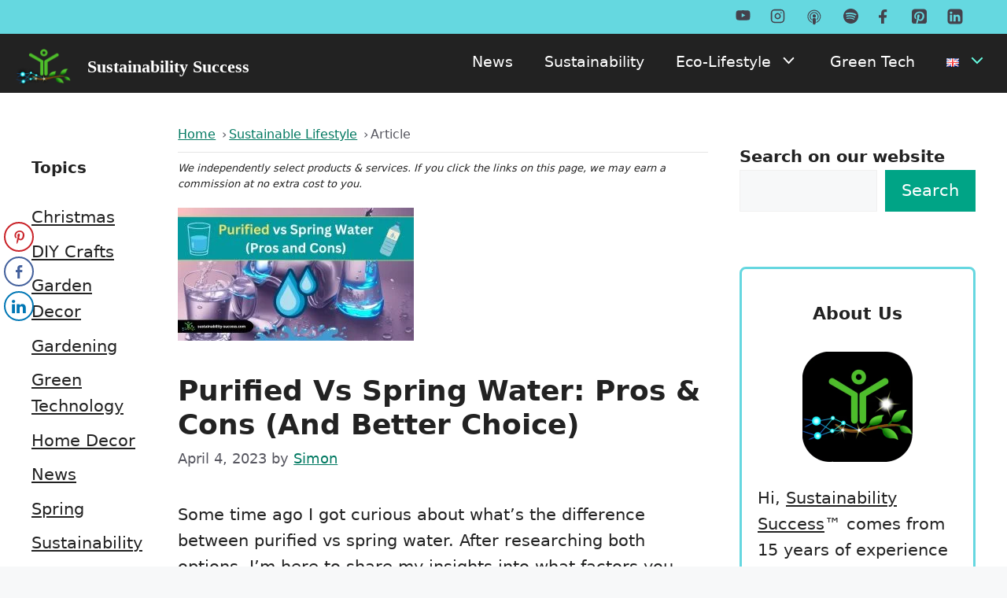

--- FILE ---
content_type: text/html; charset=UTF-8
request_url: https://sustainability-success.com/purified-vs-spring-water/
body_size: 28429
content:
<!DOCTYPE html><html lang="en-US" prefix="og: https://ogp.me/ns#"><head><meta charset="UTF-8"><style>img:is([sizes="auto" i], [sizes^="auto," i]) { contain-intrinsic-size: 3000px 1500px }</style><meta name="viewport" content="width=device-width, initial-scale=1"><title>Purified vs Spring Water: Pros &amp; Cons (and Better Choice)</title><meta name="description" content="Some time ago I got curious about what&#039;s the difference between purified vs spring water. After researching both options, I&#039;m here to share my insights into"/><meta name="robots" content="follow, index, max-snippet:-1, max-video-preview:-1, max-image-preview:large"/><link rel="canonical" href="https://sustainability-success.com/purified-vs-spring-water/" /><meta property="og:locale" content="en_US" /><meta property="og:type" content="article" /><meta property="og:title" content="Purified vs Spring Water: Pros &amp; Cons (and Better Choice)" /><meta property="og:description" content="Some time ago I got curious about what&#039;s the difference between purified vs spring water. After researching both options, I&#039;m here to share my insights into" /><meta property="og:url" content="https://sustainability-success.com/purified-vs-spring-water/" /><meta property="og:site_name" content="Sustainability Success" /><meta property="article:publisher" content="https://www.facebook.com/SustainabilitySuccess" /><meta property="article:section" content="Sustainable Lifestyle" /><meta property="og:updated_time" content="2023-12-30T15:25:06+00:00" /><meta property="og:image" content="https://sustainability-success.com/wp-content/uploads/2023/04/purified-vs-spring-water-pros-and-cons.jpg" /><meta property="og:image:secure_url" content="https://sustainability-success.com/wp-content/uploads/2023/04/purified-vs-spring-water-pros-and-cons.jpg" /><meta property="og:image:width" content="1200" /><meta property="og:image:height" content="675" /><meta property="og:image:alt" content="purified vs spring water pros and cons" /><meta property="og:image:type" content="image/jpeg" /><meta property="article:published_time" content="2023-04-04T15:48:06+00:00" /><meta property="article:modified_time" content="2023-12-30T15:25:06+00:00" /><meta name="twitter:card" content="summary_large_image" /><meta name="twitter:title" content="Purified vs Spring Water: Pros &amp; Cons (and Better Choice)" /><meta name="twitter:description" content="Some time ago I got curious about what&#039;s the difference between purified vs spring water. After researching both options, I&#039;m here to share my insights into" /><meta name="twitter:image" content="https://sustainability-success.com/wp-content/uploads/2023/04/purified-vs-spring-water-pros-and-cons.jpg" /><meta name="twitter:label1" content="Written by" /><meta name="twitter:data1" content="Simon" /><meta name="twitter:label2" content="Time to read" /><meta name="twitter:data2" content="10 minutes" /> <script type="application/ld+json" class="rank-math-schema">{"@context":"https://schema.org","@graph":[{"@type":"Place","@id":"https://sustainability-success.com/#place","address":{"@type":"PostalAddress","streetAddress":"Unit 4d Lansbury Business Estate","addressLocality":"Knaphill","addressRegion":"Surrey","postalCode":"GU21 2EP","addressCountry":"United Kingdom"}},{"@type":["NewsMediaOrganization","Organization"],"@id":"https://sustainability-success.com/#organization","name":"Sustainability Success","url":"https://sustainability-success.com","sameAs":["https://www.facebook.com/SustainabilitySuccess","https://www.youtube.com/channel/UCAXv427-tDXf2akSI_TAX9w","https://www.instagram.com/sustainability.success","https://podcasts.apple.com/us/podcast/sustainability-success/id1640315025","https://open.spotify.com/show/1LQtFnyVlsrRPnzY0MqNq8","https://www.pinterest.co.uk/SustainabilitySuccess","https://www.linkedin.com/company/sustainability-success","https://www.tiktok.com/@sustainability.success"],"address":{"@type":"PostalAddress","streetAddress":"Unit 4d Lansbury Business Estate","addressLocality":"Knaphill","addressRegion":"Surrey","postalCode":"GU21 2EP","addressCountry":"United Kingdom"},"logo":{"@type":"ImageObject","@id":"https://sustainability-success.com/#logo","url":"https://sustainability-success.com/wp-content/uploads/2022/08/Sustainability-Success-Logo-About-Us.png","contentUrl":"https://sustainability-success.com/wp-content/uploads/2022/08/Sustainability-Success-Logo-About-Us.png","caption":"Sustainability Success","inLanguage":"en-US","width":"280","height":"280"},"location":{"@id":"https://sustainability-success.com/#place"}},{"@type":"WebSite","@id":"https://sustainability-success.com/#website","url":"https://sustainability-success.com","name":"Sustainability Success","publisher":{"@id":"https://sustainability-success.com/#organization"},"inLanguage":"en-US"},{"@type":"ImageObject","@id":"https://sustainability-success.com/wp-content/uploads/2023/04/purified-vs-spring-water-pros-and-cons.jpg","url":"https://sustainability-success.com/wp-content/uploads/2023/04/purified-vs-spring-water-pros-and-cons.jpg","width":"1200","height":"675","caption":"purified vs spring water pros and cons","inLanguage":"en-US"},{"@type":"WebPage","@id":"https://sustainability-success.com/purified-vs-spring-water/#webpage","url":"https://sustainability-success.com/purified-vs-spring-water/","name":"Purified vs Spring Water: Pros &amp; Cons (and Better Choice)","datePublished":"2023-04-04T15:48:06+00:00","dateModified":"2023-12-30T15:25:06+00:00","isPartOf":{"@id":"https://sustainability-success.com/#website"},"primaryImageOfPage":{"@id":"https://sustainability-success.com/wp-content/uploads/2023/04/purified-vs-spring-water-pros-and-cons.jpg"},"inLanguage":"en-US"},{"@type":"Person","@id":"https://sustainability-success.com/purified-vs-spring-water/#author","name":"Simon","image":{"@type":"ImageObject","@id":"https://sustainability-success.com/wp-content/litespeed/avatar/68e5daf1042e04681e46d02e407e01bf.jpg?ver=1768656079","url":"https://sustainability-success.com/wp-content/litespeed/avatar/68e5daf1042e04681e46d02e407e01bf.jpg?ver=1768656079","caption":"Simon","inLanguage":"en-US"},"sameAs":["https://sustainability-success.com/simone/"],"worksFor":{"@id":"https://sustainability-success.com/#organization"}},{"@type":"BlogPosting","headline":"Purified vs Spring Water: Pros &amp; Cons (and Better Choice)","keywords":"purified vs spring water","datePublished":"2023-04-04T15:48:06+00:00","dateModified":"2023-12-30T15:25:06+00:00","articleSection":"Sustainable Lifestyle","author":{"@id":"https://sustainability-success.com/purified-vs-spring-water/#author","name":"Simon"},"publisher":{"@id":"https://sustainability-success.com/#organization"},"description":"Some time ago I got curious about what&#039;s the difference between purified vs spring water. After researching both options, I&#039;m here to share my insights into","name":"Purified vs Spring Water: Pros &amp; Cons (and Better Choice)","@id":"https://sustainability-success.com/purified-vs-spring-water/#richSnippet","isPartOf":{"@id":"https://sustainability-success.com/purified-vs-spring-water/#webpage"},"image":{"@id":"https://sustainability-success.com/wp-content/uploads/2023/04/purified-vs-spring-water-pros-and-cons.jpg"},"inLanguage":"en-US","mainEntityOfPage":{"@id":"https://sustainability-success.com/purified-vs-spring-water/#webpage"}}]}</script> <link rel='dns-prefetch' href='//scripts.mediavine.com' /><link rel="alternate" type="application/rss+xml" title="Sustainability Success &raquo; Feed" href="https://sustainability-success.com/feed/" /><link rel="alternate" type="application/rss+xml" title="Sustainability Success &raquo; Comments Feed" href="https://sustainability-success.com/comments/feed/" /><link rel="alternate" type="application/rss+xml" title="Sustainability Success &raquo; Purified vs Spring Water: Pros &#038; Cons (and Better Choice) Comments Feed" href="https://sustainability-success.com/purified-vs-spring-water/feed/" /><link data-optimized="1" rel='stylesheet' id='wp-block-library-css' href='https://sustainability-success.com/wp-content/litespeed/css/df0b42b4ee71a0fcd1ce10483bae4a7e.css?ver=4e449' media='all' /><style id='classic-theme-styles-inline-css'>/*! This file is auto-generated */
.wp-block-button__link{color:#fff;background-color:#32373c;border-radius:9999px;box-shadow:none;text-decoration:none;padding:calc(.667em + 2px) calc(1.333em + 2px);font-size:1.125em}.wp-block-file__button{background:#32373c;color:#fff;text-decoration:none}</style><style id='global-styles-inline-css'>:root{--wp--preset--aspect-ratio--square: 1;--wp--preset--aspect-ratio--4-3: 4/3;--wp--preset--aspect-ratio--3-4: 3/4;--wp--preset--aspect-ratio--3-2: 3/2;--wp--preset--aspect-ratio--2-3: 2/3;--wp--preset--aspect-ratio--16-9: 16/9;--wp--preset--aspect-ratio--9-16: 9/16;--wp--preset--color--black: #000000;--wp--preset--color--cyan-bluish-gray: #abb8c3;--wp--preset--color--white: #ffffff;--wp--preset--color--pale-pink: #f78da7;--wp--preset--color--vivid-red: #cf2e2e;--wp--preset--color--luminous-vivid-orange: #ff6900;--wp--preset--color--luminous-vivid-amber: #fcb900;--wp--preset--color--light-green-cyan: #7bdcb5;--wp--preset--color--vivid-green-cyan: #00d084;--wp--preset--color--pale-cyan-blue: #8ed1fc;--wp--preset--color--vivid-cyan-blue: #0693e3;--wp--preset--color--vivid-purple: #9b51e0;--wp--preset--color--contrast: var(--contrast);--wp--preset--color--contrast-2: var(--contrast-2);--wp--preset--color--contrast-3: var(--contrast-3);--wp--preset--color--base: var(--base);--wp--preset--color--base-2: var(--base-2);--wp--preset--color--base-3: var(--base-3);--wp--preset--color--accent: var(--accent);--wp--preset--color--mid-green: var(--mid-green);--wp--preset--color--dark-orange: var(--dark-orange);--wp--preset--color--light-orange: var(--light-orange);--wp--preset--color--light-red: var(--light-red);--wp--preset--color--light-yellow: var(--light-yellow);--wp--preset--color--stars: var(--stars);--wp--preset--color--button: var(--button);--wp--preset--color--button-hoover: var(--button-hoover);--wp--preset--color--kb-palette-2: #ff9c00;--wp--preset--color--kb-palette-4: #ffbf00;--wp--preset--color--kb-palette-5: #04d4ae;--wp--preset--color--kb-palette-1: #d2fff7;--wp--preset--gradient--vivid-cyan-blue-to-vivid-purple: linear-gradient(135deg,rgba(6,147,227,1) 0%,rgb(155,81,224) 100%);--wp--preset--gradient--light-green-cyan-to-vivid-green-cyan: linear-gradient(135deg,rgb(122,220,180) 0%,rgb(0,208,130) 100%);--wp--preset--gradient--luminous-vivid-amber-to-luminous-vivid-orange: linear-gradient(135deg,rgba(252,185,0,1) 0%,rgba(255,105,0,1) 100%);--wp--preset--gradient--luminous-vivid-orange-to-vivid-red: linear-gradient(135deg,rgba(255,105,0,1) 0%,rgb(207,46,46) 100%);--wp--preset--gradient--very-light-gray-to-cyan-bluish-gray: linear-gradient(135deg,rgb(238,238,238) 0%,rgb(169,184,195) 100%);--wp--preset--gradient--cool-to-warm-spectrum: linear-gradient(135deg,rgb(74,234,220) 0%,rgb(151,120,209) 20%,rgb(207,42,186) 40%,rgb(238,44,130) 60%,rgb(251,105,98) 80%,rgb(254,248,76) 100%);--wp--preset--gradient--blush-light-purple: linear-gradient(135deg,rgb(255,206,236) 0%,rgb(152,150,240) 100%);--wp--preset--gradient--blush-bordeaux: linear-gradient(135deg,rgb(254,205,165) 0%,rgb(254,45,45) 50%,rgb(107,0,62) 100%);--wp--preset--gradient--luminous-dusk: linear-gradient(135deg,rgb(255,203,112) 0%,rgb(199,81,192) 50%,rgb(65,88,208) 100%);--wp--preset--gradient--pale-ocean: linear-gradient(135deg,rgb(255,245,203) 0%,rgb(182,227,212) 50%,rgb(51,167,181) 100%);--wp--preset--gradient--electric-grass: linear-gradient(135deg,rgb(202,248,128) 0%,rgb(113,206,126) 100%);--wp--preset--gradient--midnight: linear-gradient(135deg,rgb(2,3,129) 0%,rgb(40,116,252) 100%);--wp--preset--font-size--small: 13px;--wp--preset--font-size--medium: 20px;--wp--preset--font-size--large: 36px;--wp--preset--font-size--x-large: 42px;--wp--preset--spacing--20: 0.44rem;--wp--preset--spacing--30: 0.67rem;--wp--preset--spacing--40: 1rem;--wp--preset--spacing--50: 1.5rem;--wp--preset--spacing--60: 2.25rem;--wp--preset--spacing--70: 3.38rem;--wp--preset--spacing--80: 5.06rem;--wp--preset--shadow--natural: 6px 6px 9px rgba(0, 0, 0, 0.2);--wp--preset--shadow--deep: 12px 12px 50px rgba(0, 0, 0, 0.4);--wp--preset--shadow--sharp: 6px 6px 0px rgba(0, 0, 0, 0.2);--wp--preset--shadow--outlined: 6px 6px 0px -3px rgba(255, 255, 255, 1), 6px 6px rgba(0, 0, 0, 1);--wp--preset--shadow--crisp: 6px 6px 0px rgba(0, 0, 0, 1);}:where(.is-layout-flex){gap: 0.5em;}:where(.is-layout-grid){gap: 0.5em;}body .is-layout-flex{display: flex;}.is-layout-flex{flex-wrap: wrap;align-items: center;}.is-layout-flex > :is(*, div){margin: 0;}body .is-layout-grid{display: grid;}.is-layout-grid > :is(*, div){margin: 0;}:where(.wp-block-columns.is-layout-flex){gap: 2em;}:where(.wp-block-columns.is-layout-grid){gap: 2em;}:where(.wp-block-post-template.is-layout-flex){gap: 1.25em;}:where(.wp-block-post-template.is-layout-grid){gap: 1.25em;}.has-black-color{color: var(--wp--preset--color--black) !important;}.has-cyan-bluish-gray-color{color: var(--wp--preset--color--cyan-bluish-gray) !important;}.has-white-color{color: var(--wp--preset--color--white) !important;}.has-pale-pink-color{color: var(--wp--preset--color--pale-pink) !important;}.has-vivid-red-color{color: var(--wp--preset--color--vivid-red) !important;}.has-luminous-vivid-orange-color{color: var(--wp--preset--color--luminous-vivid-orange) !important;}.has-luminous-vivid-amber-color{color: var(--wp--preset--color--luminous-vivid-amber) !important;}.has-light-green-cyan-color{color: var(--wp--preset--color--light-green-cyan) !important;}.has-vivid-green-cyan-color{color: var(--wp--preset--color--vivid-green-cyan) !important;}.has-pale-cyan-blue-color{color: var(--wp--preset--color--pale-cyan-blue) !important;}.has-vivid-cyan-blue-color{color: var(--wp--preset--color--vivid-cyan-blue) !important;}.has-vivid-purple-color{color: var(--wp--preset--color--vivid-purple) !important;}.has-black-background-color{background-color: var(--wp--preset--color--black) !important;}.has-cyan-bluish-gray-background-color{background-color: var(--wp--preset--color--cyan-bluish-gray) !important;}.has-white-background-color{background-color: var(--wp--preset--color--white) !important;}.has-pale-pink-background-color{background-color: var(--wp--preset--color--pale-pink) !important;}.has-vivid-red-background-color{background-color: var(--wp--preset--color--vivid-red) !important;}.has-luminous-vivid-orange-background-color{background-color: var(--wp--preset--color--luminous-vivid-orange) !important;}.has-luminous-vivid-amber-background-color{background-color: var(--wp--preset--color--luminous-vivid-amber) !important;}.has-light-green-cyan-background-color{background-color: var(--wp--preset--color--light-green-cyan) !important;}.has-vivid-green-cyan-background-color{background-color: var(--wp--preset--color--vivid-green-cyan) !important;}.has-pale-cyan-blue-background-color{background-color: var(--wp--preset--color--pale-cyan-blue) !important;}.has-vivid-cyan-blue-background-color{background-color: var(--wp--preset--color--vivid-cyan-blue) !important;}.has-vivid-purple-background-color{background-color: var(--wp--preset--color--vivid-purple) !important;}.has-black-border-color{border-color: var(--wp--preset--color--black) !important;}.has-cyan-bluish-gray-border-color{border-color: var(--wp--preset--color--cyan-bluish-gray) !important;}.has-white-border-color{border-color: var(--wp--preset--color--white) !important;}.has-pale-pink-border-color{border-color: var(--wp--preset--color--pale-pink) !important;}.has-vivid-red-border-color{border-color: var(--wp--preset--color--vivid-red) !important;}.has-luminous-vivid-orange-border-color{border-color: var(--wp--preset--color--luminous-vivid-orange) !important;}.has-luminous-vivid-amber-border-color{border-color: var(--wp--preset--color--luminous-vivid-amber) !important;}.has-light-green-cyan-border-color{border-color: var(--wp--preset--color--light-green-cyan) !important;}.has-vivid-green-cyan-border-color{border-color: var(--wp--preset--color--vivid-green-cyan) !important;}.has-pale-cyan-blue-border-color{border-color: var(--wp--preset--color--pale-cyan-blue) !important;}.has-vivid-cyan-blue-border-color{border-color: var(--wp--preset--color--vivid-cyan-blue) !important;}.has-vivid-purple-border-color{border-color: var(--wp--preset--color--vivid-purple) !important;}.has-vivid-cyan-blue-to-vivid-purple-gradient-background{background: var(--wp--preset--gradient--vivid-cyan-blue-to-vivid-purple) !important;}.has-light-green-cyan-to-vivid-green-cyan-gradient-background{background: var(--wp--preset--gradient--light-green-cyan-to-vivid-green-cyan) !important;}.has-luminous-vivid-amber-to-luminous-vivid-orange-gradient-background{background: var(--wp--preset--gradient--luminous-vivid-amber-to-luminous-vivid-orange) !important;}.has-luminous-vivid-orange-to-vivid-red-gradient-background{background: var(--wp--preset--gradient--luminous-vivid-orange-to-vivid-red) !important;}.has-very-light-gray-to-cyan-bluish-gray-gradient-background{background: var(--wp--preset--gradient--very-light-gray-to-cyan-bluish-gray) !important;}.has-cool-to-warm-spectrum-gradient-background{background: var(--wp--preset--gradient--cool-to-warm-spectrum) !important;}.has-blush-light-purple-gradient-background{background: var(--wp--preset--gradient--blush-light-purple) !important;}.has-blush-bordeaux-gradient-background{background: var(--wp--preset--gradient--blush-bordeaux) !important;}.has-luminous-dusk-gradient-background{background: var(--wp--preset--gradient--luminous-dusk) !important;}.has-pale-ocean-gradient-background{background: var(--wp--preset--gradient--pale-ocean) !important;}.has-electric-grass-gradient-background{background: var(--wp--preset--gradient--electric-grass) !important;}.has-midnight-gradient-background{background: var(--wp--preset--gradient--midnight) !important;}.has-small-font-size{font-size: var(--wp--preset--font-size--small) !important;}.has-medium-font-size{font-size: var(--wp--preset--font-size--medium) !important;}.has-large-font-size{font-size: var(--wp--preset--font-size--large) !important;}.has-x-large-font-size{font-size: var(--wp--preset--font-size--x-large) !important;}
:where(.wp-block-post-template.is-layout-flex){gap: 1.25em;}:where(.wp-block-post-template.is-layout-grid){gap: 1.25em;}
:where(.wp-block-columns.is-layout-flex){gap: 2em;}:where(.wp-block-columns.is-layout-grid){gap: 2em;}
:root :where(.wp-block-pullquote){font-size: 1.5em;line-height: 1.6;}</style><link data-optimized="1" rel='stylesheet' id='ssb-front-css-css' href='https://sustainability-success.com/wp-content/litespeed/css/9d0783d189de6e50777667e311e23ce6.css?ver=e942a' media='all' /><link data-optimized="1" rel='stylesheet' id='generate-widget-areas-css' href='https://sustainability-success.com/wp-content/litespeed/css/acf67efccc08b93c1cb21f88b39c9bfa.css?ver=3a9d6' media='all' /><link data-optimized="1" rel='stylesheet' id='generate-style-css' href='https://sustainability-success.com/wp-content/litespeed/css/d7a7a64b260474ba8f76c0c10350dc73.css?ver=39749' media='all' /><style id='generate-style-inline-css'>body{background-color:var(--base-2);color:var(--contrast);}a{color:var(--accent);}a{text-decoration:underline;}.entry-title a, .site-branding a, a.button, .wp-block-button__link, .main-navigation a{text-decoration:none;}a:hover, a:focus, a:active{color:var(--mid-green);}.grid-container{max-width:1500px;}.wp-block-group__inner-container{max-width:1500px;margin-left:auto;margin-right:auto;}.site-header .header-image{width:60px;}:root{--contrast:#222222;--contrast-2:#575760;--contrast-3:#b2b2be;--base:#f0f0f0;--base-2:#f7f8f9;--base-3:#ffffff;--accent:#037961;--mid-green:#04d4ae;--dark-orange:#EB8303;--light-orange:#FF9C00;--light-red:#ffc5c5;--light-yellow:#fff7a4;--stars:#FFBF00;--button:#037961;--button-hoover:#04d4ae;}:root .has-contrast-color{color:var(--contrast);}:root .has-contrast-background-color{background-color:var(--contrast);}:root .has-contrast-2-color{color:var(--contrast-2);}:root .has-contrast-2-background-color{background-color:var(--contrast-2);}:root .has-contrast-3-color{color:var(--contrast-3);}:root .has-contrast-3-background-color{background-color:var(--contrast-3);}:root .has-base-color{color:var(--base);}:root .has-base-background-color{background-color:var(--base);}:root .has-base-2-color{color:var(--base-2);}:root .has-base-2-background-color{background-color:var(--base-2);}:root .has-base-3-color{color:var(--base-3);}:root .has-base-3-background-color{background-color:var(--base-3);}:root .has-accent-color{color:var(--accent);}:root .has-accent-background-color{background-color:var(--accent);}:root .has-mid-green-color{color:var(--mid-green);}:root .has-mid-green-background-color{background-color:var(--mid-green);}:root .has-dark-orange-color{color:var(--dark-orange);}:root .has-dark-orange-background-color{background-color:var(--dark-orange);}:root .has-light-orange-color{color:var(--light-orange);}:root .has-light-orange-background-color{background-color:var(--light-orange);}:root .has-light-red-color{color:var(--light-red);}:root .has-light-red-background-color{background-color:var(--light-red);}:root .has-light-yellow-color{color:var(--light-yellow);}:root .has-light-yellow-background-color{background-color:var(--light-yellow);}:root .has-stars-color{color:var(--stars);}:root .has-stars-background-color{background-color:var(--stars);}:root .has-button-color{color:var(--button);}:root .has-button-background-color{background-color:var(--button);}:root .has-button-hoover-color{color:var(--button-hoover);}:root .has-button-hoover-background-color{background-color:var(--button-hoover);}.main-title{font-family:comic sans ms;text-transform:capitalize;font-size:22px;}@media (max-width:768px){.main-title{font-size:20px;}}h1.entry-title{font-family:inherit;font-weight:600;text-transform:capitalize;font-size:36px;}@media (max-width: 1024px){h1.entry-title{font-size:30px;}}@media (max-width:768px){h1.entry-title{font-size:26px;}}h2{font-family:inherit;font-weight:600;text-transform:capitalize;font-size:35px;line-height:1.5em;margin-bottom:32px;}@media (max-width: 1024px){h2{font-size:30px;margin-bottom:30px;}}@media (max-width:768px){h2{font-size:28px;margin-bottom:20px;}}h3{font-family:inherit;font-weight:600;text-transform:capitalize;line-height:1.5em;margin-bottom:32px;}@media (max-width: 1024px){h3{font-size:27px;margin-bottom:30px;}}@media (max-width:768px){h3{font-size:24px;margin-bottom:20px;}}h4{font-family:inherit;font-weight:600;text-transform:capitalize;font-size:25px;line-height:1.5em;margin-bottom:32px;}@media (max-width: 1024px){h4{font-size:22px;margin-bottom:30px;}}@media (max-width:768px){h4{font-size:20px;margin-bottom:20px;}}h5{font-family:inherit;text-transform:uppercase;font-size:22px;line-height:1.5em;margin-bottom:30px;}@media (max-width:768px){h5{font-size:18px;margin-bottom:20px;}}.main-navigation a, .main-navigation .menu-toggle, .main-navigation .menu-bar-items{font-family:inherit;font-size:19px;}.site-info{font-family:inherit;font-size:20px;}body, button, input, select, textarea{font-size:21px;}body{line-height:1.6;}p{margin-bottom:1.4em;}@media (max-width:768px){body, button, input, select, textarea{font-size:21px;}}.top-bar{background-color:#65D8E0;color:var(--contrast);}.top-bar a{color:#ffffff;}.top-bar a:hover{color:#303030;}.site-header{background-color:var(--contrast);color:var(--base-3);}.site-header a{color:var(--base-3);}.site-header a:hover{color:#04d4ae;}.main-title a,.main-title a:hover{color:var(--base-3);}.site-description{color:var(--contrast-2);}.mobile-menu-control-wrapper .menu-toggle,.mobile-menu-control-wrapper .menu-toggle:hover,.mobile-menu-control-wrapper .menu-toggle:focus,.has-inline-mobile-toggle #site-navigation.toggled{background-color:rgba(0, 0, 0, 0.02);}.main-navigation,.main-navigation ul ul{background-color:var(--contrast);}.main-navigation .main-nav ul li a, .main-navigation .menu-toggle, .main-navigation .menu-bar-items{color:var(--base-3);}.main-navigation .main-nav ul li:not([class*="current-menu-"]):hover > a, .main-navigation .main-nav ul li:not([class*="current-menu-"]):focus > a, .main-navigation .main-nav ul li.sfHover:not([class*="current-menu-"]) > a, .main-navigation .menu-bar-item:hover > a, .main-navigation .menu-bar-item.sfHover > a{color:#04d4ae;background-color:var(--contrast);}button.menu-toggle:hover,button.menu-toggle:focus{color:var(--base-3);}.main-navigation .main-nav ul li[class*="current-menu-"] > a{color:#68ffe3;background-color:var(--contrast);}.navigation-search input[type="search"],.navigation-search input[type="search"]:active, .navigation-search input[type="search"]:focus, .main-navigation .main-nav ul li.search-item.active > a, .main-navigation .menu-bar-items .search-item.active > a{color:#04d4ae;background-color:var(--contrast);}.main-navigation ul ul{background-color:#353535;}.main-navigation .main-nav ul ul li a{color:var(--base-3);}.main-navigation .main-nav ul ul li:not([class*="current-menu-"]):hover > a,.main-navigation .main-nav ul ul li:not([class*="current-menu-"]):focus > a, .main-navigation .main-nav ul ul li.sfHover:not([class*="current-menu-"]) > a{color:var(--mid-green);background-color:var(--contrast-3);}.main-navigation .main-nav ul ul li[class*="current-menu-"] > a{color:var(--base-3);background-color:var(--contrast);}.separate-containers .inside-article, .separate-containers .comments-area, .separate-containers .page-header, .one-container .container, .separate-containers .paging-navigation, .inside-page-header{background-color:var(--base-3);}.inside-article a,.paging-navigation a,.comments-area a,.page-header a{color:#007961;}.inside-article a:hover,.paging-navigation a:hover,.comments-area a:hover,.page-header a:hover{color:#ff9c00;}.entry-title a{color:var(--contrast);}.entry-title a:hover{color:var(--contrast-2);}.entry-meta{color:var(--contrast-2);}.sidebar .widget{background-color:var(--base-3);}.sidebar .widget a{color:var(--contrast);}.sidebar .widget a:hover{color:var(--mid-green);}.footer-widgets{color:var(--base-3);background-color:var(--contrast);}.footer-widgets a{color:var(--base-3);}.footer-widgets a:hover{color:var(--mid-green);}.footer-widgets .widget-title{color:var(--base-3);}.site-info{color:var(--base-3);background-color:var(--contrast);}.site-info a{color:var(--base-3);}.site-info a:hover{color:var(--mid-green);}.footer-bar .widget_nav_menu .current-menu-item a{color:var(--mid-green);}input[type="text"],input[type="email"],input[type="url"],input[type="password"],input[type="search"],input[type="tel"],input[type="number"],textarea,select{color:var(--contrast);background-color:var(--base-2);border-color:var(--base);}input[type="text"]:focus,input[type="email"]:focus,input[type="url"]:focus,input[type="password"]:focus,input[type="search"]:focus,input[type="tel"]:focus,input[type="number"]:focus,textarea:focus,select:focus{color:var(--contrast);background-color:var(--base-2);border-color:var(--contrast-3);}button,html input[type="button"],input[type="reset"],input[type="submit"],a.button,a.wp-block-button__link:not(.has-background){color:#ffffff;background-color:#00a486;}button:hover,html input[type="button"]:hover,input[type="reset"]:hover,input[type="submit"]:hover,a.button:hover,button:focus,html input[type="button"]:focus,input[type="reset"]:focus,input[type="submit"]:focus,a.button:focus,a.wp-block-button__link:not(.has-background):active,a.wp-block-button__link:not(.has-background):focus,a.wp-block-button__link:not(.has-background):hover{color:#ffffff;background-color:#04d4ae;}a.generate-back-to-top{background-color:rgba( 0,0,0,0.4 );color:#ffffff;}a.generate-back-to-top:hover,a.generate-back-to-top:focus{background-color:rgba( 0,0,0,0.6 );color:#ffffff;}:root{--gp-search-modal-bg-color:var(--base-3);--gp-search-modal-text-color:var(--contrast);--gp-search-modal-overlay-bg-color:rgba(0,0,0,0.2);}@media (max-width:768px){.main-navigation .menu-bar-item:hover > a, .main-navigation .menu-bar-item.sfHover > a{background:none;color:var(--base-3);}}.nav-below-header .main-navigation .inside-navigation.grid-container, .nav-above-header .main-navigation .inside-navigation.grid-container{padding:0px 20px 0px 20px;}.site-main .wp-block-group__inner-container{padding:40px;}.separate-containers .paging-navigation{padding-top:20px;padding-bottom:20px;}.entry-content .alignwide, body:not(.no-sidebar) .entry-content .alignfull{margin-left:-40px;width:calc(100% + 80px);max-width:calc(100% + 80px);}.rtl .menu-item-has-children .dropdown-menu-toggle{padding-left:20px;}.rtl .main-navigation .main-nav ul li.menu-item-has-children > a{padding-right:20px;}@media (max-width:768px){.separate-containers .inside-article, .separate-containers .comments-area, .separate-containers .page-header, .separate-containers .paging-navigation, .one-container .site-content, .inside-page-header{padding:30px;}.site-main .wp-block-group__inner-container{padding:30px;}.inside-top-bar{padding-right:30px;padding-left:30px;}.inside-header{padding-right:30px;padding-left:30px;}.widget-area .widget{padding-top:30px;padding-right:30px;padding-bottom:30px;padding-left:30px;}.footer-widgets-container{padding-top:30px;padding-right:30px;padding-bottom:30px;padding-left:30px;}.inside-site-info{padding-right:30px;padding-left:30px;}.entry-content .alignwide, body:not(.no-sidebar) .entry-content .alignfull{margin-left:-30px;width:calc(100% + 60px);max-width:calc(100% + 60px);}.one-container .site-main .paging-navigation{margin-bottom:20px;}}/* End cached CSS */.is-right-sidebar{width:30%;}.is-left-sidebar{width:30%;}.site-content .content-area{width:40%;}@media (max-width:768px){.main-navigation .menu-toggle,.sidebar-nav-mobile:not(#sticky-placeholder){display:block;}.main-navigation ul,.gen-sidebar-nav,.main-navigation:not(.slideout-navigation):not(.toggled) .main-nav > ul,.has-inline-mobile-toggle #site-navigation .inside-navigation > *:not(.navigation-search):not(.main-nav){display:none;}.nav-align-right .inside-navigation,.nav-align-center .inside-navigation{justify-content:space-between;}.has-inline-mobile-toggle .mobile-menu-control-wrapper{display:flex;flex-wrap:wrap;}.has-inline-mobile-toggle .inside-header{flex-direction:row;text-align:left;flex-wrap:wrap;}.has-inline-mobile-toggle .header-widget,.has-inline-mobile-toggle #site-navigation{flex-basis:100%;}.nav-float-left .has-inline-mobile-toggle #site-navigation{order:10;}}</style><style id='generateblocks-inline-css'>.gb-container-fcd28ce2{padding:20px;margin-bottom:30px;border-radius:15px;border:1px solid var(--contrast-3);background-color:#fffdcf;}.gb-container-e30d54d3{padding:20px;margin-bottom:30px;border-radius:15px;border:1px solid var(--contrast-3);background-color:#d2fff7;}.gb-container-4654e035{padding:20px;margin-bottom:30px;border-radius:15px;border:1px solid var(--contrast-3);background-color:#d2fff7;}.gb-container-e0a50c12{padding:50px 30px;margin-bottom:40px;border-radius:15px;border:1px solid var(--contrast-3);}.gb-grid-wrapper > .gb-grid-column-608a711e{width:33.33%;}.gb-grid-wrapper > .gb-grid-column-20bdbe26{width:66.66%;}.gb-container-89da1dc9{display:flex;align-items:baseline;justify-content:center;}.gb-container-f2af0bb6{padding:50px 30px;margin-bottom:40px;border-radius:15px;border:1px solid var(--contrast-3);}.gb-grid-wrapper > .gb-grid-column-ead6fcc4{width:33.33%;}.gb-grid-wrapper > .gb-grid-column-15a38bc9{width:66.66%;}.gb-container-ec7c2cb9{display:flex;align-items:baseline;justify-content:center;}.gb-container-19036c41{padding:50px 30px;margin-bottom:40px;border-radius:15px;border:1px solid var(--contrast-3);}.gb-grid-wrapper > .gb-grid-column-827eab60{width:33.33%;}.gb-grid-wrapper > .gb-grid-column-a3aa5541{width:66.66%;}.gb-container-dfecfd4b{display:flex;align-items:baseline;justify-content:center;}.gb-container-aa2804c5{padding:50px 30px;margin-bottom:40px;border-radius:15px;border:1px solid var(--contrast-3);}.gb-grid-wrapper > .gb-grid-column-0a3e7612{width:33.33%;}.gb-grid-wrapper > .gb-grid-column-9b9dc111{width:66.66%;}.gb-container-24187d7e{display:flex;align-items:baseline;justify-content:center;}.gb-container-f7fcfdbc{text-align:left;border-radius:8px;border:3px solid #66d7e0;}.gb-container-f7fcfdbc > .gb-inside-container{padding:20px;max-width:1500px;margin-left:auto;margin-right:auto;}.gb-grid-wrapper > .gb-grid-column-f7fcfdbc > .gb-container{display:flex;flex-direction:column;height:100%;}.gb-container-1a91dac9{text-align:left;border-radius:8px;border:3px solid #66d7e0;}.gb-container-1a91dac9 > .gb-inside-container{padding:20px;max-width:1500px;margin-left:auto;margin-right:auto;}.gb-grid-wrapper > .gb-grid-column-1a91dac9 > .gb-container{display:flex;flex-direction:column;height:100%;}.gb-container-36d5c165{text-align:left;border-radius:8px;border:3px solid #66d7e0;}.gb-container-36d5c165 > .gb-inside-container{padding:20px;max-width:1500px;margin-left:auto;margin-right:auto;}.gb-grid-wrapper > .gb-grid-column-36d5c165 > .gb-container{display:flex;flex-direction:column;height:100%;}.gb-grid-wrapper-6f216a11{display:flex;flex-wrap:wrap;align-items:center;justify-content:center;row-gap:20px;margin-left:-20px;}.gb-grid-wrapper-6f216a11 > .gb-grid-column{box-sizing:border-box;padding-left:20px;}.gb-grid-wrapper-d29efee3{display:flex;flex-wrap:wrap;align-items:center;justify-content:center;row-gap:20px;margin-left:-20px;}.gb-grid-wrapper-d29efee3 > .gb-grid-column{box-sizing:border-box;padding-left:20px;}.gb-grid-wrapper-5795b2f4{display:flex;flex-wrap:wrap;align-items:center;justify-content:center;row-gap:20px;margin-left:-20px;}.gb-grid-wrapper-5795b2f4 > .gb-grid-column{box-sizing:border-box;padding-left:20px;}.gb-grid-wrapper-1490e454{display:flex;flex-wrap:wrap;align-items:center;justify-content:center;row-gap:20px;margin-left:-20px;}.gb-grid-wrapper-1490e454 > .gb-grid-column{box-sizing:border-box;padding-left:20px;}a.gb-button-38e27be0{display:inline-flex;padding:15px 20px;margin-bottom:30px;border-radius:15px;background-color:var(--accent);color:#ffffff;text-decoration:none;}a.gb-button-38e27be0:hover, a.gb-button-38e27be0:active, a.gb-button-38e27be0:focus{background-color:var(--mid-green);color:#ffffff;}a.gb-button-bf2a0d24{display:inline-flex;padding:15px 20px;margin-bottom:30px;border-radius:15px;background-color:var(--accent);color:#ffffff;text-decoration:none;}a.gb-button-bf2a0d24:hover, a.gb-button-bf2a0d24:active, a.gb-button-bf2a0d24:focus{background-color:var(--mid-green);color:#ffffff;}a.gb-button-5657318d{display:inline-flex;padding:15px 20px;margin-bottom:30px;border-radius:15px;background-color:var(--accent);color:#ffffff;text-decoration:none;}a.gb-button-5657318d:hover, a.gb-button-5657318d:active, a.gb-button-5657318d:focus{background-color:var(--mid-green);color:#ffffff;}a.gb-button-6dda1c0d{display:inline-flex;padding:15px 20px;margin-bottom:30px;border-radius:15px;background-color:var(--accent);color:#ffffff;text-decoration:none;}a.gb-button-6dda1c0d:hover, a.gb-button-6dda1c0d:active, a.gb-button-6dda1c0d:focus{background-color:var(--mid-green);color:#ffffff;}@media (max-width: 767px) {.gb-grid-wrapper > .gb-grid-column-608a711e{width:100%;}.gb-grid-wrapper > .gb-grid-column-20bdbe26{width:100%;}.gb-grid-wrapper > .gb-grid-column-ead6fcc4{width:100%;}.gb-grid-wrapper > .gb-grid-column-15a38bc9{width:100%;}.gb-grid-wrapper > .gb-grid-column-827eab60{width:100%;}.gb-grid-wrapper > .gb-grid-column-a3aa5541{width:100%;}.gb-grid-wrapper > .gb-grid-column-0a3e7612{width:100%;}.gb-grid-wrapper > .gb-grid-column-9b9dc111{width:100%;}}:root{--gb-container-width:1500px;}.gb-container .wp-block-image img{vertical-align:middle;}.gb-grid-wrapper .wp-block-image{margin-bottom:0;}.gb-highlight{background:none;}.gb-shape{line-height:0;}</style><style id='kadence-blocks-global-variables-inline-css'>:root {--global-kb-font-size-sm:clamp(0.8rem, 0.73rem + 0.217vw, 0.9rem);--global-kb-font-size-md:clamp(1.1rem, 0.995rem + 0.326vw, 1.25rem);--global-kb-font-size-lg:clamp(1.75rem, 1.576rem + 0.543vw, 2rem);--global-kb-font-size-xl:clamp(2.25rem, 1.728rem + 1.63vw, 3rem);--global-kb-font-size-xxl:clamp(2.5rem, 1.456rem + 3.26vw, 4rem);--global-kb-font-size-xxxl:clamp(2.75rem, 0.489rem + 7.065vw, 6rem);}:root {--global-palette1: #3182CE;--global-palette2: #2B6CB0;--global-palette3: #1A202C;--global-palette4: #2D3748;--global-palette5: #4A5568;--global-palette6: #718096;--global-palette7: #EDF2F7;--global-palette8: #F7FAFC;--global-palette9: #ffffff;}</style><style id="kadence_blocks_palette_css">:root .has-kb-palette-2-color{color:#ff9c00}:root .has-kb-palette-2-background-color{background-color:#ff9c00}:root .has-kb-palette-4-color{color:#ffbf00}:root .has-kb-palette-4-background-color{background-color:#ffbf00}:root .has-kb-palette-5-color{color:#04d4ae}:root .has-kb-palette-5-background-color{background-color:#04d4ae}:root .has-kb-palette-1-color{color:#d2fff7}:root .has-kb-palette-1-background-color{background-color:#d2fff7}</style><script async="async" fetchpriority="high" data-noptimize="1" data-cfasync="false" src="https://scripts.mediavine.com/tags/sustainability-success.js?ver=6.8.3" id="mv-script-wrapper-js"></script> <script src="https://sustainability-success.com/wp-includes/js/jquery/jquery.min.js?ver=3.7.1" id="jquery-core-js"></script> <link rel="https://api.w.org/" href="https://sustainability-success.com/wp-json/" /><link rel="alternate" title="JSON" type="application/json" href="https://sustainability-success.com/wp-json/wp/v2/posts/11273" /><link rel="EditURI" type="application/rsd+xml" title="RSD" href="https://sustainability-success.com/xmlrpc.php?rsd" /><meta name="generator" content="WordPress 6.8.3" /><link rel='shortlink' href='https://sustainability-success.com/?p=11273' /><link rel="alternate" title="oEmbed (JSON)" type="application/json+oembed" href="https://sustainability-success.com/wp-json/oembed/1.0/embed?url=https%3A%2F%2Fsustainability-success.com%2Fpurified-vs-spring-water%2F&#038;lang=en" /><link rel="alternate" title="oEmbed (XML)" type="text/xml+oembed" href="https://sustainability-success.com/wp-json/oembed/1.0/embed?url=https%3A%2F%2Fsustainability-success.com%2Fpurified-vs-spring-water%2F&#038;format=xml&#038;lang=en" />
 <script async src="https://www.googletagmanager.com/gtag/js?id=G-NQSXTCY2SX"></script> <script>window.dataLayer = window.dataLayer || [];
  function gtag(){dataLayer.push(arguments);}
  gtag('js', new Date());

  gtag('config', 'G-NQSXTCY2SX');</script> <style media="screen">.simplesocialbuttons.simplesocialbuttons_inline .ssb-fb-like, .simplesocialbuttons.simplesocialbuttons_inline amp-facebook-like {
	  margin: ;
	}
		 /*inline margin*/
	
	
	
	
	
		.simplesocialbuttons.simplesocialbuttons_inline.simplesocial-round-icon button{
	  margin: ;
	}

	
			 /*margin-digbar*/

	
	
	
	
	   div[class*="simplesocialbuttons-float"].simplesocialbuttons.simplesocial-round-icon button{
	 margin: ;
   }</style><meta property="og:title" content="Purified vs Spring Water: Pros &#038; Cons (and Better Choice) - Sustainability Success" /><meta property="og:type" content="article" /><meta property="og:description" content="Some time ago I got curious about what&#039;s the difference between purified vs spring water. After researching both options, I&#039;m here to share my insights into what factors you should consider when deciding which type of water is best for you. Purified water is typically sourced from a variety of sources and then treated with several processes, such as filtration,&hellip;" /><meta property="og:url" content="https://sustainability-success.com/purified-vs-spring-water/" /><meta property="og:site_name" content="Sustainability Success" /><meta property="og:image" content="https://sustainability-success.com/wp-content/uploads/2023/04/purified-vs-spring-water-pros-and-cons.jpg" /><meta name="twitter:card" content="summary_large_image" /><meta name="twitter:description" content="Some time ago I got curious about what's the difference between purified vs spring water. After researching both options, I'm here to share my insights into what factors you should consider when deciding which type of water is best for you. Purified water is typically sourced from a variety of sources and then treated with several processes, such as filtration,&hellip;" /><meta name="twitter:title" content="Purified vs Spring Water: Pros &#038; Cons (and Better Choice) - Sustainability Success" /><meta property="twitter:image" content="https://sustainability-success.com/wp-content/uploads/2023/04/purified-vs-spring-water-pros-and-cons.jpg" /><link rel="pingback" href="https://sustainability-success.com/xmlrpc.php"><link rel="icon" href="https://sustainability-success.com/wp-content/uploads/2022/05/cropped-Sustainability-Success-Favicon-4-32x32.png" sizes="32x32" /><link rel="icon" href="https://sustainability-success.com/wp-content/uploads/2022/05/cropped-Sustainability-Success-Favicon-4-192x192.png" sizes="192x192" /><link rel="apple-touch-icon" href="https://sustainability-success.com/wp-content/uploads/2022/05/cropped-Sustainability-Success-Favicon-4-180x180.png" /><meta name="msapplication-TileImage" content="https://sustainability-success.com/wp-content/uploads/2022/05/cropped-Sustainability-Success-Favicon-4-270x270.png" /><style id="wp-custom-css">.featured-image img{
/*	display: none;
	visibility: hidden;*/
}

.widget-area .widget {
    padding: 25px;
}
#menu-footer li{
	display: inline-block;
	margin-right: 30px;
	text-decoration: none;
}
#menu-footer li a{
	text-decoration: none;
}

#menu-footer-ita li{
	display: inline-block;
	margin-right: 30px;
	text-decoration: none;
}
#menu-footer-ita li a{
	text-decoration: none;
}

#menu-footer-de li{
	display: inline-block;
	margin-right: 30px;
	text-decoration: none;
}
#menu-footer-de li a{
	text-decoration: none;
}

.my-svg-stroke:hover{
    stroke: white;
}
.my-svg-fill:hover{
    fill: white;
}
.footer-bar a,.toc-container a{
    text-decoration:none
}

#left-sidebar .inside-left-sidebar{
	position:relative;
	height: 100% !important;
}
@media (max-width: 768px) {
	.responsive-hero-grid,.sticky-social-bar{
		display:none;
		visibility:hidden;
	}
	.grid-container .site-content {
		margin: 0px !important;
 		padding: 10px !important;
	}
}
@media (min-width: 1100px) {
	#left-sidebar {
		width: 13%;
	}
	.inside-left-sidebar aside {
		padding: 20px !important;
	}
	.both-sidebars .site-content .content-area {
		width: 67%;
	}
	.inside-left-sidebar aside {
		position: sticky;
		top: 20px;
	}
	#right-sidebar {
		width: 25%;
	}
	#right-sidebar .inside-right-sidebar{
		position:relative;
		height: 100% !important;
	}
	.site-header {
      position: relative !important;
			top: 0px;
			height: 75px !important;
			z-index: 999;
			padding-top: 0px;
			margin-top: -1px;
		}

		.inside-header {
			position: relative !important;
			top: -5px;
			padding-left: 15px;
			padding-right: 15px;
			padding-top: 5px;
			height: 75px !important;
		}
		a .is-logo-image {
			width: 70px !important;
		}
		.main-navigation {
			top: 0px;
			right: 5px;
			height: 75px;
			margin-top: 0px;
			padding-top: 0px;
		}
		.main-navigation .menu-toggle {
			height: 70px;
		}
		.main-navigation.toggled .main-nav {
			background-color: #222222;
		}
}

@media (max-width: 1100px) {
   .site-content {
        flex-direction: column;
    }
	.site-content .content-area {
    width: auto;
	}
	.is-left-sidebar.sidebar, .is-right-sidebar.sidebar {
		width: auto;
		order: initial;
	}
}

@media (max-width:420px){
    .main-title{
        display:none;
    }
}
@media (min-width:769px) and (max-width:1120px){
    .main-title{
        display:none;
    }
}
@media (min-width:769px) and (max-width:800px){
    .site-branding-container .site-logo{
        margin-right:0;
    }
}
.site-header {
	position: sticky;
	top: 0px;
	height: 50px;
	z-index: 999;
	padding-top: 0px;
	margin-top: -1px;
}

.inside-header {
	position: sticky;
	top: -5px;
	padding-left: 15px;
	padding-right: 15px;
	padding-top: 5px;
	height: 50px;
}
.main-navigation {
	position: absolute;
	top: 0px;
	right: 5px;
	height: 45px;
	margin-top: 0px;
	padding-top: 0px;
}
.main-navigation .menu-toggle {
	height: 50px;
}
.main-navigation.toggled .main-nav {
	background-color: #222222;
}
.has-inline-mobile-toggle #site-navigation.toggled,.mobile-menu-control-wrapper .menu-toggle,.mobile-menu-control-wrapper .menu-toggle:focus,.mobile-menu-control-wrapper .menu-toggle:hover{
	background-color:#222
}
.wp-block-columns{
	padding-left:20px;
	padding-right:20px;
}

.is-style-stripes{
	font-size:14px;
	text-align:center;
	padding-left:10px;
	padding-right:10px;
}
.main-navigation.toggled .menu-item-has-children .dropdown-menu-toggle{
	float:none;
	color:#fff;
}
.gp-icon svg{
	height:1.35em;
	width:1.35em;
	top:.25em;
}
.has-inline-mobile-toggle #site-navigation,.has-inline-mobile-toggle .header-widget{
	flex-basis:60%;
}
.has-inline-mobile-toggle #site-navigation.toggled{
	margin-top:50px;
}
.ultp-block-row.ultp-block-items-wrap{
	grid-template-columns:repeat(1,1fr)!important;
}

.top-bar{
    height:44px;
}
.single figure{
	margin-bottom:20px;
}
#toc-checkbox:not(checked)+nav{
    display:none;
}
.toc-container,.toc-title-container{
    display:table;
    width:100%;
}
h2,h3,h4,h5,h6{
    margin-top:20px
}
.footer-bar{
    height:150px;
}
.toc-container{
    background:#f9f9f9;
    border:1px solid #aaa;
    border-radius:4px;
    -webkit-box-shadow:0 1px 1px rgb(0 0 0 / 5%);
    box-shadow:0 1px 1px rgb(0 0 0 / 5%);
    margin-bottom:1em;
    padding:15px;
    position:relative;
}
.toc-container a{
    color:#444;
    box-shadow:none;
    text-shadow:none;
}
.toc-title{
    font-weight:500;
    font-size:120%;
    display:contents;
    text-align:left;
    line-height:1.45;
    margin:0;
    padding:0;
}
.toc-title-toggle{
    display:table-cell;
    text-align:left;
    vertical-align:middle;
}
.toc-container a.toc-toggle-btn{
    color:#fff;
    background:inherit;
    border:inherit;
}
.toc-container label{
    float:right;
    position:relative;
    left:3px;
    font-size:20px;
    font-weight:800;
    border:1px solid #999191;
    border-radius:50%;
    cursor:pointer;
    width:1.9rem;
    height:1.9rem;
    text-align:center;
    align-items:center;
    line-height:1.6rem;
    background-color:#00a585;
    margin-left:20px;
}
.toc-container label:hover{
    background-color:#04d4ae;
}
#toc-checkbox{
    position:absolute;
    left:-999em;
}
#toc-checkbox:checked+nav{
    display:block;
    margin-top:15px;
}
.mc4wp-alert{
    color:red;
    background-color:#d2fff7;
    padding:15px;
    border-radius:15px;
    border:1px solid #aaa;
}
.youtube-player-wrapper{
    cursor:pointer;
}
.youtube-player-wrapper svg{
    opacity:.6;
}
.youtube-gallery-thumbnail:hover svg,.youtube-player-wrapper:hover svg{
    -webkit-transition:opacity .25s cubic-bezier(0,0,.2,1);
    transition:opacity .25s cubic-bezier(0,0,.2,1);
    opacity:1;
}
.youtube-gallery-thumbnail:hover img,.youtube-player-wrapper:hover img{
    filter:brightness(85%);
}
.youtube-subscribe{
    background-color:red;
}
.youtube-subscribe:hover{
    background-color:#ff3131;
}
.youtube-gallery-thumbnail{
    max-width:100%;
    cursor:pointer;
}
@media (min-width:1020px){
    .youtube-gallery-thumbnail{
        max-width:33.33%;
        padding:5px;
    }
}
@media (min-width:600px) and (max-width:1020px){
    .youtube-gallery-thumbnail{
        max-width:50%;
        padding:5px;
    }
}
.youtube-gallery-thumbnail svg{
    opacity:.5;
}
.youtube-player{
    position:sticky;
    top:80px;
    z-index:1;
}
.youtube-player iframe{
    border:5px solid #66d7e0;
}
@supports not (aspect-ratio:16 / 9){
    .youtube-player-wrapper{
        width:380px;
        height:214px;
    }
    @media (min-width:769px){
        .youtube-player-wrapper{
            width:745px;
            height:419px;
        }
    }
}
@media (min-width:768px){
    .site-header{
        /* position:sticky; */
        top:0;
        z-index:999;
        padding-top:35px;
    }
    .inside-header{
        /* position:sticky; */
        top:0;
        margin-top:-30px;
        padding:0 20px;
    }
    .hero-buttons .kt-btn-inner-text{
        font-size:26px!important;
    }
    #hero-page-title{
        font-size:45px!important;
    }
    .sticky-social-bar{
        position:sticky;
        top:50%;
    }
	/*
    .stuck-video{
        position:fixed!important;
        bottom:100px!important;
        right:20px;
        width:260px!important;
        height:145px;
        z-index:100;
        background-color:#000;
        border:4px solid #66d7e0;
    }
	*/
}
/*
.posted-on .updated {
    display: inline-block;
}*/
/*Read more*/
.read-more{
  transform: scale(0);
  transition: .6s ease opacity,.6s ease transform;
  max-height: 0px;
}
/*Pros and Cons*/
.pros-list {
  list-style-type: none;
	text-align: left;
}
.pros-list li::before {
  content: '\2713';
  color: #20BAA0;
  margin-right: 8px;
	font-weight: bold;
}
.cons-list {
  list-style-type: none;
}
.cons-list li::before {
  content: '\2717';
  color: #E06470;
  margin-right: 8px;
	font-weight: bold;
}
.no-block-end-margin{
	margin-block-end: 0em;
}
.half-block-end-margin{
	margin-block-end: 0.5em;
}
.aff-title a{
	text-decoration: none;
  color: inherit;
}
.aff-benefit a{
	text-decoration: none;
}
.aff-disclosure-container{
  margin-top:0.2em;
}
@media (max-width:420px){
    .inside-top-bar{
        padding-right:5px !important;
			  padding-left:5px !important;
    }
}
.half-star:before {
    content: '\2605';
    color: gray;
    position: absolute;
    margin-left: -20px;
    width: 20px;
    overflow: hidden;
}
.half-star:after {
    content: '\2605';
    color: var(--stars);
    position: absolute;
    margin-left: -20px;
    width: 10px;
    overflow: hidden;
}

.half-star-table:before {
    content: '\2605';
    color: gray;
    position: absolute;
    margin-left: -20px;
    width: 20px;
    overflow: hidden;
}
.half-star-table:after {
    content: '\2605';
    color: var(--stars);
    position: absolute;
    margin-left: -20px;
    width: 10px;
    overflow: hidden;
}

@media (max-width:420px){
	.half-star-table:before {
			content: '\2605';
			color: gray;
			position: absolute;
			margin-left: -16px;
			width: 20px;
			overflow: hidden;
	}
	.half-star-table:after {
			content: '\2605';
			color: var(--stars);
			position: absolute;
			margin-left: -13px;
			width: 8px;
			overflow: hidden;
	}
}
.podcast-placeholder{
	height:102px;
	width:100%;
	border-radius:10px;
	background-color:var(--accent);
	color: white;
	display: flex;
  justify-content: center;
  align-items: center;
}
.podcast-placeholder:hover{
	background-color:var(--mid-green);
	cursor:pointer;
}
aside.widget_block{
	padding-right:0px !important;
	padding-left:0px !important;
}
div .simplesocialbuttons:before{
	content: 'Share on: ';
	color: var(--contrast);
  font-size: 19px;
	font-style: italic;
	font-weight: 500;
  padding: 2px 4px;
}
.ctaText::before {
  content: "👉\00a0";
	font-size: 2em;
  margin-right: 0.25em;
  vertical-align: middle;
}
/*Mediavine Mobile 5 CSS*/
@media only screen and (max-width: 359px) {
.site-content {
padding: 30px 10px !important;
}
}
/*End CSS */</style></head><body class="wp-singular post-template-default single single-post postid-11273 single-format-standard wp-custom-logo wp-embed-responsive wp-theme-generatepress both-sidebars nav-float-right one-container header-aligned-left dropdown-hover featured-image-active grow-content-body" itemtype="https://schema.org/Blog" itemscope>
<a class="screen-reader-text skip-link" href="#content" title="Skip to content">Skip to content</a><div class="top-bar top-bar-align-right" style="#65D8E0"><div class="inside-top-bar" style="padding-right: 55px; padding-left: 55px;"><aside class="widget inner-padding widget_block"><div class="my-top-bar-div" style="text-align:right; top: 0px; position: relative;"><div class="my-top-bar-element" style="float: left; -webkit-box-sizing: border-box;"><a href="https://www.youtube.com/channel/UCAXv427-tDXf2akSI_TAX9w" target="_blank" rel="noopener noreferrer" aria-label="Sustainability Success Youtube">
<svg class="my-svg-fill" style="display:inline-block;vertical-align:middle" viewBox="0 0 576 512" height="19" width="19" fill="#44424C" xmlns="http://www.w3.org/2000/svg" preserveAspectRatio="xMinYMin meet"><title>Sustainability Success YouTube</title><path d="M549.655 124.083c-6.281-23.65-24.787-42.276-48.284-48.597C458.781 64 288 64 288 64S117.22 64 74.629 75.486c-23.497 6.322-42.003 24.947-48.284 48.597-11.412 42.867-11.412 132.305-11.412 132.305s0 89.438 11.412 132.305c6.281 23.65 24.787 41.5 48.284 47.821C117.22 448 288 448 288 448s170.78 0 213.371-11.486c23.497-6.321 42.003-24.171 48.284-47.821 11.412-42.867 11.412-132.305 11.412-132.305s0-89.438-11.412-132.305zm-317.51 213.508V175.185l142.739 81.205-142.739 81.201z"></path></svg></a></div><div class="my-top-bar-element" style="float: left; -webkit-box-sizing: border-box;"><a href="https://www.instagram.com/sustainability.success" target="_blank" rel="noopener noreferrer" aria-label="Sustainability Success Instagram" style="margin-left:25px">
<svg class="my-svg-stroke" style="display:inline-block;vertical-align:middle" viewBox="0 0 24 24" height="19" width="19" fill="none" stroke="#44424C" xmlns="http://www.w3.org/2000/svg" stroke-width="2" stroke-linecap="round" stroke-linejoin="round"><title>Sustainability Success Instagram</title><rect x="2" y="2" width="20" height="20" rx="5" ry="5"></rect>
<path d="M16 11.37A4 4 0 1 1 12.63 8 4 4 0 0 1 16 11.37z"></path>
<line x1="17.5" y1="6.5" x2="17.5" y2="6.5"></line></svg></a></div><div class="my-top-bar-element" style="float: left; -webkit-box-sizing: border-box;"><a href="https://podcasts.apple.com/us/podcast/sustainability-success/id1640315025" target="_blank" rel="noopener noreferrer" aria-label="Sustainability Success Apple Podcast" style="margin-left:25px"><svg class="my-svg-fill" style="display:inline-block;vertical-align:middle" xmlns="http://www.w3.org/2000/svg" xmlns:xlink="http://www.w3.org/1999/xlink" viewBox="0 0 511.86 511.86"   height="24" width="24" fill="#44424C" version="1.1"><title>Sustainability Success Apple Podcast</title><path d="M240.44,448.26c-15.27-5.46-18.54-12.88-24.81-56.38-7.28-50.55-8.87-81.84-4.65-91.75,5.59-13.14,20.78-20.6,42-20.68,21.07-.09,36.39,7.44,42,20.68,4.24,9.89,2.65,41.2-4.64,91.75-4.95,35.32-7.67,44.25-14.5,50.25-9.38,8.31-22.69,10.61-35.32,6.14Zm-65.22-51.87c-52.73-25.94-86.51-69.82-98.79-128.2-3.07-15.07-3.59-51-.69-64.84,7.68-37.11,22.36-66.13,46.75-91.79,35.15-37.06,80.37-56.65,130.7-56.65,49.82,0,94.86,19.23,129.16,55.18,26.1,27.13,40.77,55.84,48.28,93.67,2.56,12.59,2.56,46.92.17,61.08a181.4,181.4,0,0,1-69.1,113c-13,9.79-44.7,26.89-49.82,26.89-1.88,0-2.05-1.94-1.19-9.81,1.53-12.63,3.07-15.25,10.23-18.26,11.44-4.77,30.89-18.63,42.83-30.61a163,163,0,0,0,42.82-75.41c4.44-17.57,3.93-56.64-1-74.73C390,138.36,343.1,93.66,285.61,81.72c-16.73-3.42-47.1-3.42-64,0-58.18,11.94-106.29,58.86-121,117.89-3.92,16-3.92,55.11,0,71.15,9.73,39.07,35,74.9,68.08,96.23a147.45,147.45,0,0,0,17.58,10.07c7.16,3.07,8.7,5.63,10.06,18.25.85,7.68.68,9.9-1.19,9.9-1.2,0-9.9-3.75-19.11-8.19ZM175.9,327c-17.75-14.16-33.44-39.28-39.93-63.91-3.92-14.88-3.92-43.17.17-58,10.75-40.06,40.27-71.12,81.22-85.71,14-4.94,45-6,62.27-2.25C339,130.33,381.15,189.79,373,248.77c-3.24,23.77-11.43,43.29-25.93,61.42-7.17,9.16-24.57,24.54-27.64,24.54-.51,0-1-5.8-1-12.87V309l8.88-10.58c33.44-40.06,31.05-96-5.46-132.74-14.16-14.29-30.54-22.69-51.7-26.56-13.65-2.53-16.55-2.53-30.88-.17-21.76,3.55-38.61,12-53.58,26.78C148.94,202,146.55,258.29,180,298.38L188.8,309v13c0,7.17-.57,13-1.27,13s-5.63-3.41-10.92-7.68Zm59.2-69.66c-15.18-7.07-23.37-20.39-23.54-37.76,0-15.61,8.7-29.23,23.71-37.2,9.56-5,26.45-5,36,0a46.34,46.34,0,0,1,22.18,26.85c9.9,33.65-25.76,63.13-58,48.07Z" transform="translate(-0.14 -0.14)"/><circle cx="255.74" cy="221.24" r="42.55"/><path d="M260,280.42a83.61,83.61,0,0,1,14.25,2.9,51.55,51.55,0,0,1,14.26,7.13c3.76,2.73,6.49,5.56,8.19,9s2.56,7.54,3.07,14.25c.34,6.72.34,16-1.19,33.44s-4.61,42.79-7,59.08-4.09,23.55-6.31,28.84a25.82,25.82,0,0,1-18.94,16.55,41,41,0,0,1-9.89.85,42.41,42.41,0,0,1-9.9-.85c-3.92-.86-9-2.39-12.8-5.46-3.92-3.07-6.48-7.51-8.53-13.31s-3.58-12.8-5.63-26.79-4.78-34.8-6.48-50.67-2.39-26.79-2.53-34.13.17-11,1-14.5a28.93,28.93,0,0,1,4.09-9.38,31.14,31.14,0,0,1,6.83-7,27.87,27.87,0,0,1,8-4.3A60.8,60.8,0,0,1,241.35,283c4.43-.85,9.55-1.7,12.18-2.05a13.34,13.34,0,0,1,5.56,0Z" transform="translate(-0.14 -0.14)"/></svg></a></div><div class="my-top-bar-element" style="float: left; -webkit-box-sizing: border-box;"><a href="https://open.spotify.com/show/1LQtFnyVlsrRPnzY0MqNq8" target="_blank" rel="noopener noreferrer" aria-label="Sustainability Success Spotify" style="margin-left:25px"><svg class="my-svg-fill" style="display:inline-block;vertical-align:middle" xmlns="http://www.w3.org/2000/svg" viewBox="0 0 1333.3 1333.3"  height="19" width="19" fill="#44424C" version="1.1"><title>Sustainability Success Spotify</title><path d="M666.66 0C298.48 0 0 298.47 0 666.65c0 368.19 298.48 666.65 666.66 666.65 368.22 0 666.67-298.45 666.67-666.65C1333.33 298.49 1034.88.03 666.65.03l.01-.04zm305.73 961.51c-11.94 19.58-37.57 25.8-57.16 13.77-156.52-95.61-353.57-117.26-585.63-64.24-22.36 5.09-44.65-8.92-49.75-31.29-5.12-22.37 8.84-44.66 31.26-49.75 253.95-58.02 471.78-33.04 647.51 74.35 19.59 12.02 25.8 37.57 13.77 57.16zm81.6-181.52c-15.05 24.45-47.05 32.17-71.49 17.13-179.2-110.15-452.35-142.05-664.31-77.7-27.49 8.3-56.52-7.19-64.86-34.63-8.28-27.49 7.22-56.46 34.66-64.82 242.11-73.46 543.1-37.88 748.89 88.58 24.44 15.05 32.16 47.05 17.12 71.46V780zm7.01-189.02c-214.87-127.62-569.36-139.35-774.5-77.09-32.94 9.99-67.78-8.6-77.76-41.55-9.98-32.96 8.6-67.77 41.56-77.78 235.49-71.49 626.96-57.68 874.34 89.18 29.69 17.59 39.41 55.85 21.81 85.44-17.52 29.63-55.89 39.4-85.42 21.8h-.03z"/></svg></a></div><div class="my-top-bar-element" style="float: left; -webkit-box-sizing: border-box;"><a href="https://www.facebook.com/SustainabilitySuccess" target="_blank" rel="noopener noreferrer" aria-label="Sustainability Success Facebook" style="margin-left:25px">
<svg class="my-svg-fill" style="display:inline-block;vertical-align:middle" viewBox="0 0 24 24" height="18" width="18" fill="#44424C" version="1.1" xmlns="http://www.w3.org/2000/svg"><title>Sustainability Success Facebook</title><path d="M14.984 0.187v4.125h-2.453c-1.922 0-2.281 0.922-2.281 2.25v2.953h4.578l-0.609 4.625h-3.969v11.859h-4.781v-11.859h-3.984v-4.625h3.984v-3.406c0-3.953 2.422-6.109 5.953-6.109 1.687 0 3.141 0.125 3.563 0.187z"></path></svg></a></div><div class="my-top-bar-element" style="float: left; -webkit-box-sizing: border-box; margin-top:-1px;"><a href="https://www.pinterest.co.uk/SustainabilitySuccess" target="_blank" rel="noopener noreferrer" aria-label="Sustainability Success Pinterest" style="margin-left:25px">
<svg class="my-svg-fill" fill="#44424C" version="1.1" xmlns="http://www.w3.org/2000/svg" width="19" height="21" viewBox="0 0 24 24"><title>Sustainability Success Pinterest</title><path d="M19.5 2c2.484 0 4.5 2.016 4.5 4.5v15c0 2.484-2.016 4.5-4.5 4.5h-11.328c0.516-0.734 1.359-2 1.687-3.281 0 0 0.141-0.531 0.828-3.266 0.422 0.797 1.625 1.484 2.906 1.484 3.813 0 6.406-3.484 6.406-8.141 0-3.516-2.984-6.797-7.516-6.797-5.641 0-8.484 4.047-8.484 7.422 0 2.031 0.781 3.844 2.438 4.531 0.266 0.109 0.516 0 0.594-0.297 0.047-0.203 0.172-0.734 0.234-0.953 0.078-0.297 0.047-0.406-0.172-0.656-0.469-0.578-0.781-1.297-0.781-2.344 0-3 2.25-5.672 5.844-5.672 3.187 0 4.937 1.937 4.937 4.547 0 3.422-1.516 6.312-3.766 6.312-1.234 0-2.172-1.031-1.875-2.297 0.359-1.5 1.047-3.125 1.047-4.203 0-0.969-0.516-1.781-1.594-1.781-1.266 0-2.281 1.313-2.281 3.063 0 0 0 1.125 0.375 1.891-1.297 5.5-1.531 6.469-1.531 6.469-0.344 1.437-0.203 3.109-0.109 3.969h-2.859c-2.484 0-4.5-2.016-4.5-4.5v-15c0-2.484 2.016-4.5 4.5-4.5h15z"></path></svg></a></div><div class="my-top-bar-element" style="float: left; -webkit-box-sizing: border-box;"><a href="https://www.linkedin.com/company/sustainability-success" target="_blank" rel="noopener noreferrer" aria-label="Sustainability Success Linkedin" style="margin-left:25px">
<svg class="my-svg-fill" fill="#44424C" version="1.1" xmlns="http://www.w3.org/2000/svg" width="22" height="22" viewBox="0 0 24 28"><title>Sustainability SuccessLinkedin</title><path d="M3.703 22.094h3.609v-10.844h-3.609v10.844zM7.547 7.906c-0.016-1.062-0.781-1.875-2.016-1.875s-2.047 0.812-2.047 1.875c0 1.031 0.781 1.875 2 1.875h0.016c1.266 0 2.047-0.844 2.047-1.875zM16.688 22.094h3.609v-6.219c0-3.328-1.781-4.875-4.156-4.875-1.937 0-2.797 1.078-3.266 1.828h0.031v-1.578h-3.609s0.047 1.016 0 10.844v0h3.609v-6.062c0-0.313 0.016-0.641 0.109-0.875 0.266-0.641 0.859-1.313 1.859-1.313 1.297 0 1.813 0.984 1.813 2.453v5.797zM24 6.5v15c0 2.484-2.016 4.5-4.5 4.5h-15c-2.484 0-4.5-2.016-4.5-4.5v-15c0-2.484 2.016-4.5 4.5-4.5h15c2.484 0 4.5 2.016 4.5 4.5z"></path></svg></a></div></div></aside></div></div><header class="site-header has-inline-mobile-toggle" id="masthead" aria-label="Site"  itemtype="https://schema.org/WPHeader" itemscope><div class="inside-header"><div class="site-branding-container"><div class="site-logo">
<a href="https://sustainability-success.com/" rel="home">
<img  class="header-image is-logo-image" alt="Sustainability Success" src="https://sustainability-success.com/wp-content/uploads/2022/08/Sustainability-Success-Logo.png" srcset="https://sustainability-success.com/wp-content/uploads/2022/08/Sustainability-Success-Logo.png 1x, https://sustainability-success.com/wp-content/uploads/2022/08/Sustainability-Success-Logo-2X.png.webp 2x" width="147" height="100" />
</a></div><div class="site-branding"><p class="main-title" itemprop="headline">
<a href="https://sustainability-success.com/" rel="home">Sustainability Success</a></p></div></div><nav class="main-navigation mobile-menu-control-wrapper" id="mobile-menu-control-wrapper" aria-label="Mobile Toggle">
<button data-nav="site-navigation" class="menu-toggle" aria-controls="primary-menu" aria-expanded="false">
<span class="gp-icon icon-menu-bars"><svg viewBox="0 0 512 512" aria-hidden="true" xmlns="http://www.w3.org/2000/svg" width="1em" height="1em"><path d="M0 96c0-13.255 10.745-24 24-24h464c13.255 0 24 10.745 24 24s-10.745 24-24 24H24c-13.255 0-24-10.745-24-24zm0 160c0-13.255 10.745-24 24-24h464c13.255 0 24 10.745 24 24s-10.745 24-24 24H24c-13.255 0-24-10.745-24-24zm0 160c0-13.255 10.745-24 24-24h464c13.255 0 24 10.745 24 24s-10.745 24-24 24H24c-13.255 0-24-10.745-24-24z" /></svg><svg viewBox="0 0 512 512" aria-hidden="true" xmlns="http://www.w3.org/2000/svg" width="1em" height="1em"><path d="M71.029 71.029c9.373-9.372 24.569-9.372 33.942 0L256 222.059l151.029-151.03c9.373-9.372 24.569-9.372 33.942 0 9.372 9.373 9.372 24.569 0 33.942L289.941 256l151.03 151.029c9.372 9.373 9.372 24.569 0 33.942-9.373 9.372-24.569 9.372-33.942 0L256 289.941l-151.029 151.03c-9.373 9.372-24.569 9.372-33.942 0-9.372-9.373-9.372-24.569 0-33.942L222.059 256 71.029 104.971c-9.372-9.373-9.372-24.569 0-33.942z" /></svg></span><span class="screen-reader-text">Menu</span>		</button></nav><nav class="main-navigation sub-menu-right" id="site-navigation" aria-label="Primary"  itemtype="https://schema.org/SiteNavigationElement" itemscope><div class="inside-navigation grid-container">
<button class="menu-toggle" aria-controls="primary-menu" aria-expanded="false">
<span class="gp-icon icon-menu-bars"><svg viewBox="0 0 512 512" aria-hidden="true" xmlns="http://www.w3.org/2000/svg" width="1em" height="1em"><path d="M0 96c0-13.255 10.745-24 24-24h464c13.255 0 24 10.745 24 24s-10.745 24-24 24H24c-13.255 0-24-10.745-24-24zm0 160c0-13.255 10.745-24 24-24h464c13.255 0 24 10.745 24 24s-10.745 24-24 24H24c-13.255 0-24-10.745-24-24zm0 160c0-13.255 10.745-24 24-24h464c13.255 0 24 10.745 24 24s-10.745 24-24 24H24c-13.255 0-24-10.745-24-24z" /></svg><svg viewBox="0 0 512 512" aria-hidden="true" xmlns="http://www.w3.org/2000/svg" width="1em" height="1em"><path d="M71.029 71.029c9.373-9.372 24.569-9.372 33.942 0L256 222.059l151.029-151.03c9.373-9.372 24.569-9.372 33.942 0 9.372 9.373 9.372 24.569 0 33.942L289.941 256l151.03 151.029c9.372 9.373 9.372 24.569 0 33.942-9.373 9.372-24.569 9.372-33.942 0L256 289.941l-151.029 151.03c-9.373 9.372-24.569 9.372-33.942 0-9.372-9.373-9.372-24.569 0-33.942L222.059 256 71.029 104.971c-9.372-9.373-9.372-24.569 0-33.942z" /></svg></span><span class="mobile-menu">Menu</span>				</button><div id="primary-menu" class="main-nav"><ul id="menu-top" class=" menu sf-menu"><li id="menu-item-17094" class="menu-item menu-item-type-taxonomy menu-item-object-category menu-item-17094"><a href="https://sustainability-success.com/./news/">News</a></li><li id="menu-item-3761" class="menu-item menu-item-type-post_type menu-item-object-page menu-item-3761"><a href="https://sustainability-success.com/sustainability-articles/">Sustainability</a></li><li id="menu-item-3789" class="menu-item menu-item-type-post_type menu-item-object-page menu-item-has-children menu-item-3789"><a href="https://sustainability-success.com/sustainable-lifestyle-articles/">Eco-Lifestyle<span role="presentation" class="dropdown-menu-toggle"><span class="gp-icon icon-arrow"><svg viewBox="0 0 330 512" aria-hidden="true" xmlns="http://www.w3.org/2000/svg" width="1em" height="1em"><path d="M305.913 197.085c0 2.266-1.133 4.815-2.833 6.514L171.087 335.593c-1.7 1.7-4.249 2.832-6.515 2.832s-4.815-1.133-6.515-2.832L26.064 203.599c-1.7-1.7-2.832-4.248-2.832-6.514s1.132-4.816 2.832-6.515l14.162-14.163c1.7-1.699 3.966-2.832 6.515-2.832 2.266 0 4.815 1.133 6.515 2.832l111.316 111.317 111.316-111.317c1.7-1.699 4.249-2.832 6.515-2.832s4.815 1.133 6.515 2.832l14.162 14.163c1.7 1.7 2.833 4.249 2.833 6.515z" /></svg></span></span></a><ul class="sub-menu"><li id="menu-item-29221" class="menu-item menu-item-type-taxonomy menu-item-object-category menu-item-29221"><a href="https://sustainability-success.com/./sustainable-lifestyle-articles/diy-crafts/">DIY Crafts</a></li><li id="menu-item-29223" class="menu-item menu-item-type-taxonomy menu-item-object-category menu-item-has-children menu-item-29223"><a href="https://sustainability-success.com/./sustainable-lifestyle-articles/home-decor/">Home Decor<span role="presentation" class="dropdown-menu-toggle"><span class="gp-icon icon-arrow-right"><svg viewBox="0 0 192 512" aria-hidden="true" xmlns="http://www.w3.org/2000/svg" width="1em" height="1em" fill-rule="evenodd" clip-rule="evenodd" stroke-linejoin="round" stroke-miterlimit="1.414"><path d="M178.425 256.001c0 2.266-1.133 4.815-2.832 6.515L43.599 394.509c-1.7 1.7-4.248 2.833-6.514 2.833s-4.816-1.133-6.515-2.833l-14.163-14.162c-1.699-1.7-2.832-3.966-2.832-6.515 0-2.266 1.133-4.815 2.832-6.515l111.317-111.316L16.407 144.685c-1.699-1.7-2.832-4.249-2.832-6.515s1.133-4.815 2.832-6.515l14.163-14.162c1.7-1.7 4.249-2.833 6.515-2.833s4.815 1.133 6.514 2.833l131.994 131.993c1.7 1.7 2.832 4.249 2.832 6.515z" fill-rule="nonzero" /></svg></span></span></a><ul class="sub-menu"><li id="menu-item-29224" class="menu-item menu-item-type-taxonomy menu-item-object-category menu-item-29224"><a href="https://sustainability-success.com/./sustainable-lifestyle-articles/home-decor/christmas/">Christmas</a></li><li id="menu-item-29225" class="menu-item menu-item-type-taxonomy menu-item-object-category menu-item-29225"><a href="https://sustainability-success.com/./sustainable-lifestyle-articles/home-decor/garden-decor/">Garden Decor</a></li><li id="menu-item-31607" class="menu-item menu-item-type-taxonomy menu-item-object-category menu-item-31607"><a href="https://sustainability-success.com/./sustainable-lifestyle-articles/home-decor/valentine-day/">Valentines&#8217;s Day</a></li><li id="menu-item-31608" class="menu-item menu-item-type-taxonomy menu-item-object-category menu-item-31608"><a href="https://sustainability-success.com/./sustainable-lifestyle-articles/home-decor/winter/">Winter</a></li></ul></li><li id="menu-item-29222" class="menu-item menu-item-type-taxonomy menu-item-object-category menu-item-29222"><a href="https://sustainability-success.com/./sustainable-lifestyle-articles/gardening/">Gardening</a></li></ul></li><li id="menu-item-3795" class="menu-item menu-item-type-post_type menu-item-object-page menu-item-3795"><a href="https://sustainability-success.com/green-technology-articles/">Green Tech</a></li><li id="menu-item-1217" class="pll-parent-menu-item menu-item menu-item-type-custom menu-item-object-custom current-menu-parent menu-item-has-children menu-item-1217"><a href="#pll_switcher"><img src="[data-uri]" alt="English" width="16" height="11" style="width: 16px; height: 11px;" /><span role="presentation" class="dropdown-menu-toggle"><span class="gp-icon icon-arrow"><svg viewBox="0 0 330 512" aria-hidden="true" xmlns="http://www.w3.org/2000/svg" width="1em" height="1em"><path d="M305.913 197.085c0 2.266-1.133 4.815-2.833 6.514L171.087 335.593c-1.7 1.7-4.249 2.832-6.515 2.832s-4.815-1.133-6.515-2.832L26.064 203.599c-1.7-1.7-2.832-4.248-2.832-6.514s1.132-4.816 2.832-6.515l14.162-14.163c1.7-1.699 3.966-2.832 6.515-2.832 2.266 0 4.815 1.133 6.515 2.832l111.316 111.317 111.316-111.317c1.7-1.699 4.249-2.832 6.515-2.832s4.815 1.133 6.515 2.832l14.162 14.163c1.7 1.7 2.833 4.249 2.833 6.515z" /></svg></span></span></a><ul class="sub-menu"><li id="menu-item-1217-en" class="lang-item lang-item-46 lang-item-en current-lang lang-item-first menu-item menu-item-type-custom menu-item-object-custom menu-item-1217-en"><a href="https://sustainability-success.com/purified-vs-spring-water/" hreflang="en-US" lang="en-US"><img src="[data-uri]" alt="English" width="16" height="11" style="width: 16px; height: 11px;" /></a></li></ul></li></ul></div></div></nav></div></header><div class="site grid-container container hfeed" id="page"><div class="site-content" id="content"><div class="content-area" id="primary"><main class="site-main" id="main"><nav aria-label="breadcrumbs" style="font-size: 16px; color: #575760; margin-bottom:10px;"><ol vocab="https://schema.org/" typeof="BreadcrumbList" style="list-style:none; margin:0;"><li property="itemListElement" typeof="ListItem" style="display: inline-block;">
<a property="item" typeof="WebPage"
href="https://sustainability-success.com">
<span property="name">Home</span></a><meta property="position" content="1">
<span style="margin-left: 3px; margin-right: 3px;">›</span></li><li property="itemListElement" typeof="ListItem" style="display: inline-block;">
<a property="item" typeof="WebPage"
href="https://sustainability-success.com/./sustainable-lifestyle-articles/">
<span property="name">Sustainable Lifestyle</span></a><meta property="position" content="2">
<span style="margin-left: 3px; margin-right: 3px;">›</span></li><li property="itemListElement" typeof="ListItem" style="display: inline-block;">
<span property="name">Article</span><meta property="position" content="3"></li></ol><hr style="height: 1px; margin: 10px 0 0 0;"></nav><div class="aff-disclosure-container"><p style="font-size:13px; margin-bottom:0px;"><em>We independently select products & services. If you click the links on this page, we may earn a commission at no extra cost to you.</em></p></div><article id="post-11273" class="post-11273 post type-post status-publish format-standard has-post-thumbnail hentry category-sustainable-lifestyle-articles mv-content-wrapper grow-content-main" itemtype="https://schema.org/CreativeWork" itemscope><div class="inside-article"><div class="featured-image page-header-image-single grid-container grid-parent">
<img width="300" height="169" src="https://sustainability-success.com/wp-content/uploads/2023/04/purified-vs-spring-water-pros-and-cons-300x169.jpg.webp" class="attachment-medium size-medium wp-post-image" alt="purified vs spring water pros and cons" itemprop="image" decoding="async" fetchpriority="high" srcset="https://sustainability-success.com/wp-content/uploads/2023/04/purified-vs-spring-water-pros-and-cons-300x169.jpg.webp 300w, https://sustainability-success.com/wp-content/uploads/2023/04/purified-vs-spring-water-pros-and-cons-1024x576.jpg.webp 1024w, https://sustainability-success.com/wp-content/uploads/2023/04/purified-vs-spring-water-pros-and-cons-768x432.jpg.webp 768w, https://sustainability-success.com/wp-content/uploads/2023/04/purified-vs-spring-water-pros-and-cons.jpg.webp 1200w" sizes="(max-width: 300px) 100vw, 300px" title="Purified vs Spring Water: Pros &amp; Cons (and Better Choice) 1"></div><header class="entry-header"><h1 class="entry-title" itemprop="headline">Purified vs Spring Water: Pros &#038; Cons (and Better Choice)</h1><div class="entry-meta">
<span class="posted-on"><time class="updated" datetime="2023-12-30T15:25:06+00:00" itemprop="dateModified">December 30, 2023</time><time class="entry-date published" datetime="2023-04-04T15:48:06+00:00" itemprop="datePublished">April 4, 2023</time></span> <span class="byline">by <span class="author vcard" itemprop="author" itemtype="https://schema.org/Person" itemscope><a class="url fn n" href="https://sustainability-success.com/simone/" title="View all posts by Simon" rel="author" itemprop="url"><span class="author-name" itemprop="name">Simon</span></a></span></span></div></header><div class="entry-content" itemprop="text"><p>Some time ago I got curious about what&#8217;s the difference between purified vs spring water.  After researching both options, I&#8217;m here to share my insights into what factors you should consider when deciding which type of water is best for you.</p><p><strong>Purified water is typically sourced from a variety of sources and then treated with several processes, such as filtration, distillation or reverse osmosis. This removes minerals, heavy metals, and contaminants that can be present in tap or surface water. It&#8217;s also usually regulated for safety by the <a href="https://www.epa.gov/ground-water-and-drinking-water" target="_blank" data-type="URL" data-id="https://www.epa.gov/ground-water-and-drinking-water" rel="noopener">EPA</a> (Environmental Protection Agency). </strong></p><p><strong>On the other hand, spring water is naturally occurring and not subject to the same rigorous testing as purified water. However, keep in mind that both purified and spring water are safe to drink.</strong></p><p>Ultimately, the choice between these two types of water is largely based on personal preference.</p><div style="font-size: 20px; padding: 20px; margin-bottom: 20px; margin-top: 10px; background: #f9f9f9; border: 1px solid #aaa; border-radius: 4px; -webkit-box-shadow: 0 1px 1px rgb(0 0 0 / 5%); box-shadow: 0 1px 1px rgb(0 0 0 / 5%);"> An audible narration <span style="font-size: 30px;">▶♫🎧</span> is available for this article. Listen to our podcast below, it's FREE:<div class="podcast" style="height: 117px; margin-bottom: 10px; margin-top: 10px;"><div class="podcast-placeholder"  onclick = "ShowPodcast(this)"><div style="display:flex;align-items:center;justify-content:center;margin:auto;"><svg width="84" height="60" version="1.1" viewBox="0 0 68 48" style="margin-right: 8px;"><path d="M 45,24 27,14 27,34" fill="white"></path></svg><span style="font-size:22px;font-weight:600;">Audible Narration</span></div></div></div></div><script src="[data-uri]" defer></script> <h2 class="wp-block-heading">Purified Vs Spring Water: Which is Better?</h2><p><strong>Here is a table comparing purified and spring water:</strong></p><div class="gb-container gb-container-fcd28ce2"><p class="has-text-align-center"><strong>PURIFIED vs SPRING WATER</strong></p><figure class="wp-block-table is-style-stripes"><table class="has-base-3-background-color has-background"><thead><tr><th class="has-text-align-center" data-align="center">Comparison</th><th class="has-text-align-center" data-align="center">Purified Water</th><th class="has-text-align-center" data-align="center">Spring Water</th></tr></thead><tbody><tr><td class="has-text-align-center" data-align="center"><strong>Source</strong></td><td class="has-text-align-center" data-align="center">Municipal sources, well, or surface water</td><td class="has-text-align-center" data-align="center">Natural springs or underground sources</td></tr><tr><td class="has-text-align-center" data-align="center"><strong>Treatment</strong></td><td class="has-text-align-center" data-align="center">Processed to remove impurities such as minerals, bacteria, and chemicals</td><td class="has-text-align-center" data-align="center">Natural, no treatment</td></tr><tr><td class="has-text-align-center" data-align="center"><strong>Taste</strong></td><td class="has-text-align-center" data-align="center">Neutral taste</td><td class="has-text-align-center" data-align="center">May have a distinct taste</td></tr><tr><td class="has-text-align-center" data-align="center"><strong>Minerals</strong></td><td class="has-text-align-center" data-align="center">Low amounts of minerals</td><td class="has-text-align-center" data-align="center">Varying levels of minerals</td></tr><tr><td class="has-text-align-center" data-align="center"><strong>Consistency</strong></td><td class="has-text-align-center" data-align="center">Consistent in terms of purity and taste</td><td class="has-text-align-center" data-align="center">Can vary depending on the source and location</td></tr><tr><td class="has-text-align-center" data-align="center"><strong>Cost</strong></td><td class="has-text-align-center" data-align="center">Less expensive</td><td class="has-text-align-center" data-align="center">More expensive</td></tr></tbody></table><figcaption class="wp-element-caption">Purified vs Spring water: comparison table</figcaption></figure></div><p><strong>Deciding between spring water and purified water is ultimately a matter of personal preference, but if you had to select one, I would suggest choosing purified water. Here&#8217;s why: It has been filtered and processed to remove certain contaminants that can cause harm to your health.</strong></p><p>In comparison, spring water may contain more bacteria, minerals, and other substances that can affect its taste. Additionally, <strong>purified water tends to have a longer shelf life</strong> than spring water due to its lack of organic matter. Ultimately, it all comes down to what suits your needs the best. For example,<strong> if you prefer a more &#8220;natural&#8221; form of water, then spring water would be best.</strong></p><p><strong>Purified water has been treated</strong> with processes such as filtration, <a href="https://sustainability-success.com/water-distiller-vs-reverse-osmosis/" data-type="URL" data-id="https://sustainability-success.com/water-distiller-vs-reverse-osmosis/">distillation, and reverse osmosis</a> to remove possible contaminants like minerals and heavy metals.</p><p><strong>Purified water can also come from multiple sources</strong>, it offers convenience when purchasing bottled versions of this kind of water.</p><h2 class="wp-block-heading">Pros and Cons of Spring Water</h2><p><strong>The table below can help you to better understand the advantages and disadvantages of spring water</strong>:</p><div class="gb-container gb-container-e30d54d3"><p class="has-text-align-center"><strong>SPRING WATER Pros and Cons</strong></p><figure class="wp-block-table is-style-stripes"><table class="has-base-3-background-color has-background"><thead><tr><th class="has-text-align-center" data-align="center">Criteria</th><th class="has-text-align-center" data-align="center">Pros ✅</th><th class="has-text-align-center" data-align="center">Cons ❌</th></tr></thead><tbody><tr><td class="has-text-align-center" data-align="center">Taste</td><td class="has-text-align-center" data-align="center">Refreshing taste</td><td class="has-text-align-center" data-align="center">Taste can vary</td></tr><tr><td class="has-text-align-center" data-align="center">Minerals</td><td class="has-text-align-center" data-align="center">Natural minerals</td><td class="has-text-align-center" data-align="center">Varying content</td></tr><tr><td class="has-text-align-center" data-align="center">Source</td><td class="has-text-align-center" data-align="center">Natural source</td><td class="has-text-align-center" data-align="center">Environmental impact</td></tr><tr><td class="has-text-align-center" data-align="center">Environmental impact</td><td class="has-text-align-center" data-align="center">Less harmful</td><td class="has-text-align-center" data-align="center">Plastic Pollution</td></tr><tr><td class="has-text-align-center" data-align="center">Potential health benefits</td><td class="has-text-align-center" data-align="center">Good minerals</td><td class="has-text-align-center" data-align="center">Benefits vary</td></tr><tr><td class="has-text-align-center" data-align="center">Cost</td><td class="has-text-align-center" data-align="center">Moderate cost</td><td class="has-text-align-center" data-align="center">Varies by region</td></tr></tbody></table><figcaption class="wp-element-caption">Pros and Cons of Spring Water</figcaption></figure></div><p><strong>So, <a href="https://sustainability-success.com/is-spring-water-good-for-you/" data-type="URL" data-id="https://sustainability-success.com/is-spring-water-good-for-you/">is spring water good for you</a>? Spring water is a great choice for those looking for something that is totally natural and has been tested to ensure it is safe. </strong></p><div style="clear:both; margin-top:0em; margin-bottom:1em;"><a href="https://sustainability-success.com/non-toxic-cribs/" target="_blank" rel="dofollow" class="s7b723a216d00fa0b02c714647d6290ab"><div style="padding-left:1em; padding-right:1em;"><span class="ctaText">See also</span>&nbsp; <span class="postTitle">6 Best Non-Toxic Cribs: Safest Options for Your Baby</span></div></a></div><p>It provides various advantages over other bottled waters, such as being naturally sourced from nature and uncontaminated with potentially harmful chemicals. By choosing this type of drink you can rest assured knowing you&#8217;re consuming a clean, quality product.</p><h2 class="wp-block-heading">Pros and Cons of Purified Water</h2><p><strong>Here are the advantages and disadvantages of purified water:</strong></p><div class="gb-container gb-container-4654e035"><p class="has-text-align-center"><strong>PURIFIED WATER Pros and Cons</strong></p><figure class="wp-block-table is-style-stripes"><table class="has-base-3-background-color has-background"><thead><tr><th class="has-text-align-center" data-align="center">Criteria</th><th class="has-text-align-center" data-align="center">Pros ✅</th><th class="has-text-align-center" data-align="center">Cons ❌</th></tr></thead><tbody><tr><td class="has-text-align-center" data-align="center">Purity</td><td class="has-text-align-center" data-align="center">Free of impurities</td><td class="has-text-align-center" data-align="center">Lack minerals</td></tr><tr><td class="has-text-align-center" data-align="center">Consistency</td><td class="has-text-align-center" data-align="center">Consistent quality</td><td class="has-text-align-center" data-align="center">No natural taste</td></tr><tr><td class="has-text-align-center" data-align="center">Health concerns</td><td class="has-text-align-center" data-align="center">Reduces waterborne diseases</td><td class="has-text-align-center" data-align="center">May introduce chemicals</td></tr><tr><td class="has-text-align-center" data-align="center">Environmental sustainability</td><td class="has-text-align-center" data-align="center">Less environmental impact</td><td class="has-text-align-center" data-align="center">Carbon emissions</td></tr><tr><td class="has-text-align-center" data-align="center">Taste</td><td class="has-text-align-center" data-align="center">Neutral taste</td><td class="has-text-align-center" data-align="center">May lack freshness</td></tr><tr><td class="has-text-align-center" data-align="center">Cost</td><td class="has-text-align-center" data-align="center">Inexpensive</td><td class="has-text-align-center" data-align="center">Cost varies</td></tr></tbody></table><figcaption class="wp-element-caption">Pros and Cons of Purified Water</figcaption></figure></div><p><strong>Purified water is super clean, free of impurities and bacteria. Perfect for germaphobes and those in areas with questionable water quality. But it&#8217;s missing natural minerals and goodness.</strong></p><p>On the other hand, some purification methods can sometimes introduce chemicals in the water.</p><p><strong>Plastic bottled purified water is not eco-friendly, contributing to pollution in the environment. Refilling reusable water bottles or exploring filtered tap water can be better options if you care about the environment and <a href="https://sustainability-success.com/wp-content/uploads/2021/11/Sustainability-Sustainable-Development.jpg" data-type="attachment" data-id="179">sustainability</a>.</strong></p><h2 class="wp-block-heading">What Is Bottled Water, and Are There Any Health Risks?</h2><p><strong>Bottled water is simply water that has been packaged in a plastic bottle. However, there are potential health risks associated with bottled water. Plastic bottles can release harmful chemicals into the water, especially when exposed to heat or sunlight. So, it&#8217;s important to store bottled water properly and avoid reusing plastic bottles.</strong></p><p><strong>Bottled water is also expensive and has a big environmental footprint. </strong>Producing and transporting bottled water requires a lot of energy and contributes to carbon emissions. Plus, the disposal of plastic bottles creates pollution and litter, so keep in mind the <a href="https://sustainability-success.com/important-benefits-of-recycling/" data-type="post" data-id="6752">benefits of recycling</a> and take care of your empty water bottles.</p><h2 class="wp-block-heading">Alternatives to bottled water</h2><p>Next time you&#8217;re reaching for a bottle of water, consider exploring these alternative options!</p><h3 class="wp-block-heading">Refillable water bottle</h3><p>Bottled water may be convenient, but it&#8217;s not the only option for staying hydrated on the go. One alternative is using a refillable water bottle. These come in a variety of materials, from metal to glass to BPA-free plastic, and can be filled up with tap water, filtered water, or even from a water fountain.</p><p>Not only is it a more eco-friendly option, but it can also save you money in the long run. Plus, you&#8217;ll never have to worry about running out of water as long as you have access to a water source.</p><p><strong>Here&#8217;s our pick for the best refillable water bottle, it&#8217;s eco-friendly and will likely last forever as it is made of stainless steel:</strong></p><div class="gb-container gb-container-e0a50c12"><h4 class="wp-block-heading has-text-align-center aff-title has-medium-font-size"><a href="https://www.amazon.com/Iron-Flask-Sports-Water-Bottle/dp/B07N2F3JXP?tag=sustainability0a-20" target="_blank" data-type="URL" data-id="https://www.amazon.com/Iron-Flask-Sports-Water-Bottle/dp/B07N2F3JXP?tag=sustainability0a-20" rel="noopener nofollow sponsored">Best Refillable Water Bottle: IRON °FLASK</a></h4><div class="gb-grid-wrapper gb-grid-wrapper-6f216a11"><div class="gb-grid-column gb-grid-column-608a711e"><div class="gb-container gb-container-608a711e"><div class="wp-block-image"><figure class="aligncenter size-medium"><a href="https://www.amazon.com/Iron-Flask-Sports-Water-Bottle/dp/B07N2F3JXP?tag=sustainability0a-20" target="_blank" rel="nofollow sponsored noopener"><img loading="lazy" decoding="async" width="300" height="297" src="https://sustainability-success.com/wp-content/uploads/2023/11/image-105-300x297.jpeg" alt="refillable water bottle" class="wp-image-17906" title="Purified vs Spring Water: Pros &amp; Cons (and Better Choice) 2" srcset="https://sustainability-success.com/wp-content/uploads/2023/11/image-105-300x297.jpeg 300w, https://sustainability-success.com/wp-content/uploads/2023/11/image-105-1024x1014.jpeg 1024w, https://sustainability-success.com/wp-content/uploads/2023/11/image-105-150x150.jpeg 150w, https://sustainability-success.com/wp-content/uploads/2023/11/image-105-768x761.jpeg 768w, https://sustainability-success.com/wp-content/uploads/2023/11/image-105.jpeg 1500w" sizes="(max-width: 300px) 100vw, 300px" /></a></figure></div></div></div><div class="gb-grid-column gb-grid-column-20bdbe26"><div class="gb-container gb-container-20bdbe26"><p class="has-text-align-left half-block-end-margin has-kb-palette-4-color has-text-color">★★★★★ <span style="color:black;">4.8</span></p><p style="font-size:16px">Say goodbye to those wasteful plastic water bottles with IRON °FLASK! This sleek refillable water bottle is made with premium 18/8 stainless steel, keeping your drinks cold for up to 24 hours and hot for up to 12 hours. With three different 100% leak proof lids, you&#8217;ll have the flexibility to take it with you on the go. Plus, it&#8217;s environmentally friendly and 100% BPA-free. You&#8217;ll never want to go back to bottled water again!</p><div class="gb-container gb-container-89da1dc9"><a class="gb-button gb-button-38e27be0 gb-button-text" href="https://www.amazon.com/Iron-Flask-Sports-Water-Bottle/dp/B07N2F3JXP?tag=sustainability0a-20" target="_blank" rel="nofollow noopener sponsored"><strong>Check Prices Now!</strong></a></div></div></div></div></div><h3 class="wp-block-heading">Filtering tap water</h3><p>Filtering tap water at home can be a cost-effective and eco-friendly way to ensure you have clean drinking water that <strong>TASTES GOOD</strong>!</p><div style="clear:both; margin-top:0em; margin-bottom:1em;"><a href="https://sustainability-success.com/sustainable-fashion-outfits-for-women/" target="_blank" rel="dofollow" class="s7b723a216d00fa0b02c714647d6290ab"><div style="padding-left:1em; padding-right:1em;"><span class="ctaText">See also</span>&nbsp; <span class="postTitle">39 Chic Sustainable Fashion Outfits for Women: Eco-Friendly Style Essentials</span></div></a></div><p><strong>I hand-picked the best value tap water filter for you below:</strong></p><div class="gb-container gb-container-f2af0bb6"><h5 class="wp-block-heading has-text-align-center aff-title has-medium-font-size"><a href="https://www.amazon.com/Brita-Filter-Pitcher-Standard-Without/dp/B09W4JQQ9K?tag=sustainability0a-20" target="_blank" data-type="URL" data-id="https://www.amazon.com/Brita-Filter-Pitcher-Standard-Without/dp/B09W4JQQ9K?tag=sustainability0a-20" rel="noopener nofollow sponsored">Best Value Water Filter: Brita Water Filter Pitcher</a></h5><div class="gb-grid-wrapper gb-grid-wrapper-d29efee3"><div class="gb-grid-column gb-grid-column-ead6fcc4"><div class="gb-container gb-container-ead6fcc4"><div class="wp-block-image"><figure class="aligncenter size-medium"><a href="https://www.amazon.com/Brita-Filter-Pitcher-Standard-Without/dp/B09W4JQQ9K?tag=sustainability0a-20" target="_blank" rel="nofollow sponsored noopener"><img loading="lazy" loading="lazy" decoding="async" width="300" height="300" src="https://sustainability-success.com/wp-content/uploads/2023/11/image-100-300x300.jpeg" alt="water filter pitcher" class="wp-image-17892" title="Purified vs Spring Water: Pros &amp; Cons (and Better Choice) 3" srcset="https://sustainability-success.com/wp-content/uploads/2023/11/image-100-300x300.jpeg 300w, https://sustainability-success.com/wp-content/uploads/2023/11/image-100-1024x1024.jpeg 1024w, https://sustainability-success.com/wp-content/uploads/2023/11/image-100-150x150.jpeg 150w, https://sustainability-success.com/wp-content/uploads/2023/11/image-100-768x768.jpeg 768w, https://sustainability-success.com/wp-content/uploads/2023/11/image-100.jpeg 1500w" sizes="auto, (max-width: 300px) 100vw, 300px" /></a></figure></div></div></div><div class="gb-grid-column gb-grid-column-15a38bc9"><div class="gb-container gb-container-15a38bc9"><p class="has-text-align-left half-block-end-margin has-kb-palette-4-color has-text-color">★★★★★ <span style="color:black;">4.7</span></p><p style="font-size:16px">Looking to hydrate while also saving money and helping the planet? Meet the Brita Water Filter Pitcher! This fridge-friendly pitcher holds 6 cups of water and filters out nasty stuff like lead and chlorine, reducing your reliance on single-use plastic bottles. Plus, with an easy-fill lid and BPA-free construction, it&#8217;s as convenient as it is eco-friendly.</p><div class="gb-container gb-container-ec7c2cb9"><a class="gb-button gb-button-bf2a0d24 gb-button-text" href="https://www.amazon.com/Brita-Filter-Pitcher-Standard-Without/dp/B09W4JQQ9K?tag=sustainability0a-20" target="_blank" rel="nofollow noopener sponsored"><strong><strong>Check Prices Now!</strong></strong></a></div></div></div></div></div><h3 class="wp-block-heading">Water purifier</h3><p><strong>If instead you prefer to drink purified water, then listen up! It&#8217;s time to ditch those plastic bottles and get yourself a tap water purifier at home. </strong></p><p>Not only is it <a href="https://sustainability-success.com/environmental-sustainability/" data-type="post" data-id="1577">environmentally more sustainable</a>, but <strong>it also saves you money in the long run.</strong> Plus, have you ever thought about the quality of the bottled water you&#8217;re consuming? <strong>With a water purifier, you can be sure that the water you&#8217;re drinking is safe, clean, and delicious</strong>. Trust me, your taste buds and the planet will thank you for it!</p><p>Choosing a good water purifier for your home can be quite time consuming, so<strong> I carefully selected the 2 best ones for you here:</strong></p><div class="gb-container gb-container-19036c41"><h4 class="wp-block-heading has-text-align-center aff-title has-medium-font-size"><a href="https://www.amazon.com/APEC-5-Stage-Reverse-Drinking-Water/dp/B00I0ZGOZM?tag=sustainability0a-20" target="_blank" data-type="URL" data-id="https://www.amazon.com/APEC-5-Stage-Reverse-Drinking-Water/dp/B00I0ZGOZM?tag=sustainability0a-20" rel="noopener nofollow sponsored">Best Overall Water Purifier: APEC Water Systems ROES-50</a></h4><div class="gb-grid-wrapper gb-grid-wrapper-5795b2f4"><div class="gb-grid-column gb-grid-column-827eab60"><div class="gb-container gb-container-827eab60"><div class="wp-block-image"><figure class="aligncenter size-medium"><a href="https://www.amazon.com/APEC-5-Stage-Reverse-Drinking-Water/dp/B00I0ZGOZM?tag=sustainability0a-20" target="_blank" rel="nofollow sponsored noopener"><img loading="lazy" loading="lazy" decoding="async" width="300" height="300" src="https://sustainability-success.com/wp-content/uploads/2023/11/image-21-300x300.jpeg" alt="reverse osmosis water purifier" class="wp-image-17739" title="Purified vs Spring Water: Pros &amp; Cons (and Better Choice) 4" srcset="https://sustainability-success.com/wp-content/uploads/2023/11/image-21-300x300.jpeg 300w, https://sustainability-success.com/wp-content/uploads/2023/11/image-21-1024x1024.jpeg 1024w, https://sustainability-success.com/wp-content/uploads/2023/11/image-21-150x150.jpeg 150w, https://sustainability-success.com/wp-content/uploads/2023/11/image-21-768x768.jpeg 768w, https://sustainability-success.com/wp-content/uploads/2023/11/image-21.jpeg 1500w" sizes="auto, (max-width: 300px) 100vw, 300px" /></a></figure></div></div></div><div class="gb-grid-column gb-grid-column-a3aa5541"><div class="gb-container gb-container-a3aa5541"><p class="has-text-align-left half-block-end-margin has-kb-palette-4-color has-text-color">★★★★★ <span style="color:black;">4.7</span></p><p style="font-size:16px">If you&#8217;re looking for a water filtration system that takes water purification to the next level, check out the APEC Water Systems ROES-50. With a 5-stage filtration process, it removes impurities, chlorine, and bad taste from your drinking water. Plus, it&#8217;s easy to install and maintain. Say goodbye to bland-tasting tap water and hello to crisp, refreshing H2O!</p><div class="gb-container gb-container-dfecfd4b"><a class="gb-button gb-button-5657318d gb-button-text" href="https://www.amazon.com/APEC-5-Stage-Reverse-Drinking-Water/dp/B00I0ZGOZM?tag=sustainability0a-20" target="_blank" rel="nofollow noopener sponsored"><strong><strong>Check Prices Now!</strong></strong></a></div></div></div></div></div><p><strong>If you don&#8217;t have enough space to fit the above water purifier, then we have you covered with the best compact water purifier on the market. Check it out here and get healthy purified water always available in your kitchen:</strong></p><div class="gb-container gb-container-aa2804c5"><h4 class="wp-block-heading has-text-align-center aff-title has-medium-font-size"><a href="https://www.amazon.com/Bluevua-RO100ROPOT-LITE-Countertop-Reverse-Purification/dp/B0BGK3YLTN?tag=sustainability0a-20" target="_blank" data-type="URL" data-id="https://www.amazon.com/Bluevua-RO100ROPOT-LITE-Countertop-Reverse-Purification/dp/B0BGK3YLTN?tag=sustainability0a-20" rel="noopener nofollow sponsored">Best Countertop Water Purifier: Bluevua RO100ROPOT-LITE</a></h4><div class="gb-grid-wrapper gb-grid-wrapper-1490e454"><div class="gb-grid-column gb-grid-column-0a3e7612"><div class="gb-container gb-container-0a3e7612"><div class="wp-block-image"><figure class="aligncenter size-medium"><img loading="lazy" loading="lazy" decoding="async" width="300" height="300" src="https://sustainability-success.com/wp-content/uploads/2023/11/image-99-300x300.jpeg" alt="countertop water purifier reverse osmosis" class="wp-image-17885" title="Purified vs Spring Water: Pros &amp; Cons (and Better Choice) 5" srcset="https://sustainability-success.com/wp-content/uploads/2023/11/image-99-300x300.jpeg 300w, https://sustainability-success.com/wp-content/uploads/2023/11/image-99-1024x1024.jpeg 1024w, https://sustainability-success.com/wp-content/uploads/2023/11/image-99-150x150.jpeg 150w, https://sustainability-success.com/wp-content/uploads/2023/11/image-99-768x768.jpeg 768w, https://sustainability-success.com/wp-content/uploads/2023/11/image-99.jpeg 1500w" sizes="auto, (max-width: 300px) 100vw, 300px" /></figure></div></div></div><div class="gb-grid-column gb-grid-column-9b9dc111"><div class="gb-container gb-container-9b9dc111"><p class="has-text-align-left half-block-end-margin has-kb-palette-4-color has-text-color">★★★★★ <span style="color:black;">4.8</span></p><p style="font-size:16px">The Bluevua RO100ROPOT-LITE is the water filter that&#8217;s got you covered! With its advanced reverse osmosis technology, you&#8217;ll be sipping on pure, clean and refreshing water in no time. Say goodbye to nasty odors, chlorine taste and those pesky impurities that lurk in your tap water. And the best part? Its compact design means it won&#8217;t take up your precious counter space. Now that&#8217;s what I call a win-win situation!</p><div class="gb-container gb-container-24187d7e"><a class="gb-button gb-button-6dda1c0d gb-button-text" href="https://www.amazon.com/Bluevua-RO100ROPOT-LITE-Countertop-Reverse-Purification/dp/B0BGK3YLTN?tag=sustainability0a-20" target="_blank" rel="nofollow noopener sponsored"><strong><strong>Check Prices Now!</strong></strong></a></div></div></div></div></div><h3 class="wp-block-heading">Get water from natural sources</h3><p>Another alternative to bottled water is exploring natural sources of water, such as springs or streams. While it&#8217;s important to make sure the water is safe to drink, natural sources of water can offer a unique taste and experience.</p><div style="clear:both; margin-top:0em; margin-bottom:1em;"><a href="https://sustainability-success.com/art-projects-using-recycled-materials/" target="_blank" rel="dofollow" class="s7b723a216d00fa0b02c714647d6290ab"><div style="padding-left:1em; padding-right:1em;"><span class="ctaText">See also</span>&nbsp; <span class="postTitle">31 Creative Art Projects Using Recycled Materials: Eco-Friendly Creations for Artists</span></div></a></div><p>Just make sure to do your research and follow any guidelines or regulations in the area.</p><h2 class="wp-block-heading">Overview of the Differences between Spring Water and Purified Water</h2><figure class="wp-block-image size-large"><img loading="lazy" loading="lazy" decoding="async" width="1024" height="576" src="https://sustainability-success.com/wp-content/uploads/2023/04/purified-vs-spring-drinking-water-1024x576.jpg.webp" alt="purified vs spring - drinking water" class="wp-image-11315" title="Purified vs Spring Water: Pros &amp; Cons (and Better Choice) 6" srcset="https://sustainability-success.com/wp-content/uploads/2023/04/purified-vs-spring-drinking-water-1024x576.jpg.webp 1024w, https://sustainability-success.com/wp-content/uploads/2023/04/purified-vs-spring-drinking-water-300x169.jpg.webp 300w, https://sustainability-success.com/wp-content/uploads/2023/04/purified-vs-spring-drinking-water-768x432.jpg.webp 768w, https://sustainability-success.com/wp-content/uploads/2023/04/purified-vs-spring-drinking-water.jpg.webp 1200w" sizes="auto, (max-width: 1024px) 100vw, 1024px" /></figure><p><strong>Spring water comes directly from nature&#8217;s source.</strong> It is collected from an underground formation and has usually gone through testing for safe drinking. While spring water has no additional treatments, <strong>purification goes through various tests to ensure that its safe for drinking.</strong></p><p><strong>In terms of minerals and composition, spring water tends to have more natural minerals than purified water because it isn’t subjected to any additional processes.</strong> On the other hand, different filtering methods can remove some beneficial minerals from purified water.</p><h3 class="wp-block-heading">Which Type Of Water Is Best For You?</h3><p>When it comes to making healthy decisions for your hydration needs, it&#8217;s important to understand the differences between purified and spring water. Purified water has been filtered using a variety of methods, while spring water is naturally sourced from underground aquifers. Ultimately, choosing what type of water is best for you depends on your personal preferences and needs.</p><ol class="wp-block-list"><li><strong>Purified Water</strong>: Purification processes can include activated carbon filtration, reverse osmosis, ion exchange, distillation, or ultraviolet light disinfection. While this removes many impurities and contaminants from the water, it can also strip away important minerals.</li><li><strong>Spring Water</strong>: This option is tapped directly from an underground source like a lake or river. It may contain some minerals that are beneficial for health such as calcium and magnesium but may also contain natural pollutants, depending on its origin.</li></ol><h2 class="wp-block-heading">FAQ</h2><h3 class="wp-block-heading">Is drinking purified water the most beneficial for health?</h3><p>The answer is that it depends. Purified water is a healthy type of water that has been treated to remove potentially harmful impurities, giving it significant health benefits. It is the best choice for hydration and can help your body stay balanced and healthy.</p><p>However, purified water lacks important minerals that are removed during the purification process. So if you are looking for the most natural form of water wit all the necessary minerals and goodness, then spring water would be the healthiest choice.</p><h3 class="wp-block-heading">Which type of water is better to drink: spring, purified or distilled?</h3><p>When it comes to choosing which type of water is best for drinking, many factors should be taken into consideration. Generally speaking, spring water is the most ideal choice for hydration purposes due to its natural minerals and trace elements. Purified water is also a great option due to its lack of contaminants and impurities, but distilled water is often the best choice if you need mineral-free water for sensitive equipment or appliances. You can check the differences between <a href="https://sustainability-success.com/purified-water-vs-distilled/" data-type="post" data-id="2136">purified vs distilled water</a> here! Ultimately, no single type of water is definitively &#8220;better&#8221; than the others; deciding which variety you should drink depends on your individual needs.</p><h2 class="wp-block-heading">Conclusion</h2><p>When choosing between <strong>purified vs spring water</strong>, it&#8217;s important to consider the potential benefits and drawbacks of either option. Purified water is free from potentially harmful contaminants and regulated for safety, while spring water may have trace levels of beneficial minerals not found in purified options. Ultimately, the choice between these two types of water is largely based on personal preference.</p><p>At the end of the day, both purified and spring water offer a variety of health benefits and can be an excellent choice depending on your individual needs. When it comes to considering <strong>purified vs spring water</strong>, don&#8217;t forget to look at the specific source, production methods, and regulations involved. That way you can make an informed decision on which type of water is best for you!</p><p>You may also be interested in this:</p><ul class="wp-block-list"><li><a href="https://sustainability-success.com/distilled-water-vs-tap-water/">Distilled Water Vs Tap Water: Which Is The Healthier Choice?</a></li></ul><div class="simplesocialbuttons simplesocial-round-icon simplesocialbuttons_inline simplesocialbuttons-align-left post-11273 post  simplesocialbuttons-inline-fade-in">
<button class="simplesocial-pinterest-share"  rel="nofollow"  target="_blank"  aria-label="Pinterest Share" onClick="var e=document.createElement('script');e.setAttribute('type','text/javascript');e.setAttribute('charset','UTF-8');e.setAttribute('src','//assets.pinterest.com/js/pinmarklet.js?r='+Math.random()*99999999);document.body.appendChild(e);return false;" ><span class="simplesocialtxt">Pinterest</span></button>
<button class="simplesocial-fb-share"  rel="nofollow"  target="_blank"  aria-label="Facebook Share" data-href="https://www.facebook.com/sharer/sharer.php?u=https://sustainability-success.com/purified-vs-spring-water/" onClick="javascript:window.open(this.dataset.href, '', 'menubar=no,toolbar=no,resizable=yes,scrollbars=yes,height=600,width=600');return false;"><span class="simplesocialtxt">Facebook </span> </button>
<button  rel="nofollow"  target="_blank"  class="simplesocial-linkedin-share" aria-label="LinkedIn Share" data-href="https://www.linkedin.com/sharing/share-offsite/?url=https://sustainability-success.com/purified-vs-spring-water/" onClick="javascript:window.open(this.dataset.href, '', 'menubar=no,toolbar=no,resizable=yes,scrollbars=yes,height=600,width=600');return false;"><span class="simplesocialtxt">LinkedIn</span></button></div></div><footer class="entry-meta" aria-label="Entry meta">
<span class="cat-links"><span class="gp-icon icon-categories"><svg viewBox="0 0 512 512" aria-hidden="true" xmlns="http://www.w3.org/2000/svg" width="1em" height="1em"><path d="M0 112c0-26.51 21.49-48 48-48h110.014a48 48 0 0143.592 27.907l12.349 26.791A16 16 0 00228.486 128H464c26.51 0 48 21.49 48 48v224c0 26.51-21.49 48-48 48H48c-26.51 0-48-21.49-48-48V112z" /></svg></span><span class="screen-reader-text">Categories </span><a href="https://sustainability-success.com/./sustainable-lifestyle-articles/" rel="category tag">Sustainable Lifestyle</a></span><nav id="nav-below" class="post-navigation" aria-label="Posts"><div class="nav-previous"><span class="gp-icon icon-arrow-left"><svg viewBox="0 0 192 512" aria-hidden="true" xmlns="http://www.w3.org/2000/svg" width="1em" height="1em" fill-rule="evenodd" clip-rule="evenodd" stroke-linejoin="round" stroke-miterlimit="1.414"><path d="M178.425 138.212c0 2.265-1.133 4.813-2.832 6.512L64.276 256.001l111.317 111.277c1.7 1.7 2.832 4.247 2.832 6.513 0 2.265-1.133 4.813-2.832 6.512L161.43 394.46c-1.7 1.7-4.249 2.832-6.514 2.832-2.266 0-4.816-1.133-6.515-2.832L16.407 262.514c-1.699-1.7-2.832-4.248-2.832-6.513 0-2.265 1.133-4.813 2.832-6.512l131.994-131.947c1.7-1.699 4.249-2.831 6.515-2.831 2.265 0 4.815 1.132 6.514 2.831l14.163 14.157c1.7 1.7 2.832 3.965 2.832 6.513z" fill-rule="nonzero" /></svg></span><span class="prev"><a href="https://sustainability-success.com/best-shampoos-without-dmdm-hydantoin/" rel="prev">13 Best Shampoos Without DMDM Hydantoin for HEALTHY Hair!</a></span></div><div class="nav-next"><span class="gp-icon icon-arrow-right"><svg viewBox="0 0 192 512" aria-hidden="true" xmlns="http://www.w3.org/2000/svg" width="1em" height="1em" fill-rule="evenodd" clip-rule="evenodd" stroke-linejoin="round" stroke-miterlimit="1.414"><path d="M178.425 256.001c0 2.266-1.133 4.815-2.832 6.515L43.599 394.509c-1.7 1.7-4.248 2.833-6.514 2.833s-4.816-1.133-6.515-2.833l-14.163-14.162c-1.699-1.7-2.832-3.966-2.832-6.515 0-2.266 1.133-4.815 2.832-6.515l111.317-111.316L16.407 144.685c-1.699-1.7-2.832-4.249-2.832-6.515s1.133-4.815 2.832-6.515l14.163-14.162c1.7-1.7 4.249-2.833 6.515-2.833s4.815 1.133 6.514 2.833l131.994 131.993c1.7 1.7 2.832 4.249 2.832 6.515z" fill-rule="nonzero" /></svg></span><span class="next"><a href="https://sustainability-success.com/distilled-vs-spring-water/" rel="next">Distilled vs Spring Water (What&#8217;s the Difference &#038; Which is Better)</a></span></div></nav></footer></div></article></main></div><div class="widget-area sidebar is-left-sidebar" id="left-sidebar"><div class="inside-left-sidebar"><aside id="block-107" class="widget inner-padding widget_block"><div class="wp-block-group"><div class="wp-block-group__inner-container is-layout-flow wp-block-group-is-layout-flow"><h2 class="wp-block-heading has-medium-font-size"><strong>Topics</strong></h2><ul class="wp-block-categories-list wp-block-categories"><li class="cat-item cat-item-327"><a href="https://sustainability-success.com/./sustainable-lifestyle-articles/home-decor/christmas/">Christmas</a></li><li class="cat-item cat-item-325"><a href="https://sustainability-success.com/./sustainable-lifestyle-articles/diy-crafts/">DIY Crafts</a></li><li class="cat-item cat-item-329"><a href="https://sustainability-success.com/./sustainable-lifestyle-articles/home-decor/garden-decor/">Garden Decor</a></li><li class="cat-item cat-item-323"><a href="https://sustainability-success.com/./sustainable-lifestyle-articles/gardening/">Gardening</a></li><li class="cat-item cat-item-182"><a href="https://sustainability-success.com/./green-technology-articles/">Green Technology</a></li><li class="cat-item cat-item-321"><a href="https://sustainability-success.com/./sustainable-lifestyle-articles/home-decor/">Home Decor</a></li><li class="cat-item cat-item-319"><a href="https://sustainability-success.com/./news/">News</a></li><li class="cat-item cat-item-335"><a href="https://sustainability-success.com/./sustainable-lifestyle-articles/home-decor/spring/">Spring</a></li><li class="cat-item cat-item-10"><a href="https://sustainability-success.com/./sustainability-articles/">Sustainability</a></li><li class="cat-item cat-item-27"><a href="https://sustainability-success.com/./sustainable-lifestyle-articles/">Sustainable Lifestyle</a></li><li class="cat-item cat-item-333"><a href="https://sustainability-success.com/./sustainable-lifestyle-articles/home-decor/valentine-day/">Valentines&#039;s Day</a></li><li class="cat-item cat-item-331"><a href="https://sustainability-success.com/./sustainable-lifestyle-articles/home-decor/winter/">Winter</a></li></ul></div></div></aside></div></div><div class="widget-area sidebar is-right-sidebar" id="right-sidebar"><div class="inside-right-sidebar"><aside id="block-2" class="widget inner-padding widget_block widget_search"><form role="search" method="get" action="https://sustainability-success.com/" class="wp-block-search__button-outside wp-block-search__text-button wp-block-search"    ><label class="wp-block-search__label" for="wp-block-search__input-1" ><strong>Search on our website</strong></label><div class="wp-block-search__inside-wrapper " ><input class="wp-block-search__input" id="wp-block-search__input-1" placeholder="" value="" type="search" name="s" required /><button aria-label="Search" class="wp-block-search__button wp-element-button" type="submit" >Search</button></div></form></aside><aside id="block-68" class="widget inner-padding widget_block"><div class="gb-container gb-container-f7fcfdbc"><div class="gb-inside-container"><h2 class="wp-block-heading has-text-align-center" style="font-size:22px"><strong>About us</strong></h2><figure class="wp-block-image aligncenter size-full is-resized"><img loading="lazy" decoding="async" width="280" height="280" src="https://sustainability-success.com/wp-content/uploads/2022/08/Sustainability-Success-Logo-About-Us.png.webp" alt="Sustainability Success Logo - About Us" class="wp-image-5632" data-pin-nopin="true" style="width:140px;height:140px" srcset="https://sustainability-success.com/wp-content/uploads/2022/08/Sustainability-Success-Logo-About-Us.png.webp 280w, https://sustainability-success.com/wp-content/uploads/2022/08/Sustainability-Success-Logo-About-Us-150x150.png.webp 150w" sizes="auto, (max-width: 280px) 100vw, 280px" /></figure><div style="height:10px" aria-hidden="true" class="wp-block-spacer"></div><p>Hi, <a href="https://sustainability-success.com/about-us/" data-type="page" data-id="3526">Sustainability Success</a>™ comes from 15 years of experience working in industries at the pinnacle of advanced technologies, with a passion for their potential applications to improve sustainability and achieve sustainable development.</p><div class="sharethis-inline-follow-buttons"></div></div></div></aside></div></div></div></div><div class="site-footer"><div id="footer-widgets" class="site footer-widgets"><div class="footer-widgets-container grid-container"><div class="inside-footer-widgets"><div class="footer-widget-1"><aside id="nav_menu-6" class="widget inner-padding widget_nav_menu"><div class="menu-footer-container"><ul id="menu-footer" class="menu"><li id="menu-item-275" class="menu-item menu-item-type-custom menu-item-object-custom menu-item-home menu-item-275"><a href="https://sustainability-success.com">Home</a></li><li id="menu-item-14708" class="menu-item menu-item-type-taxonomy menu-item-object-category menu-item-14708"><a href="https://sustainability-success.com/./sustainability-articles/">Sustainability</a></li><li id="menu-item-14707" class="menu-item menu-item-type-taxonomy menu-item-object-category current-post-ancestor current-menu-parent current-post-parent menu-item-14707"><a href="https://sustainability-success.com/./sustainable-lifestyle-articles/">Eco-Lifestyle</a></li><li id="menu-item-14706" class="menu-item menu-item-type-taxonomy menu-item-object-category menu-item-14706"><a href="https://sustainability-success.com/./green-technology-articles/">Green Tech</a></li><li id="menu-item-3564" class="menu-item menu-item-type-post_type menu-item-object-page menu-item-3564"><a href="https://sustainability-success.com/about-us/">About us</a></li><li id="menu-item-274" class="menu-item menu-item-type-post_type menu-item-object-page menu-item-privacy-policy menu-item-274"><a rel="privacy-policy" href="https://sustainability-success.com/privacy-policy/">Privacy</a></li><li id="menu-item-285" class="menu-item menu-item-type-post_type menu-item-object-page menu-item-285"><a href="https://sustainability-success.com/terms-conditions/">Terms</a></li><li id="menu-item-29742" class="menu-item menu-item-type-post_type menu-item-object-page menu-item-29742"><a href="https://sustainability-success.com/editorial-policy/">Editorial Policy</a></li><li id="menu-item-11812" class="menu-item menu-item-type-post_type menu-item-object-page menu-item-11812"><a href="https://sustainability-success.com/affiliate-disclosure/">Affiliates</a></li><li id="menu-item-305" class="menu-item menu-item-type-post_type menu-item-object-page menu-item-305"><a href="https://sustainability-success.com/contact/">Contact</a></li></ul></div></aside></div></div></div></div><footer class="site-info" aria-label="Site"  itemtype="https://schema.org/WPFooter" itemscope><div class="inside-site-info grid-container"><div class="copyright-bar"><div class="copyright-bar">
<span class="copyright">© 2026 Sustainability Success, all rights reserved.</span></div></div></div></footer></div> <script type="speculationrules">{"prefetch":[{"source":"document","where":{"and":[{"href_matches":"\/*"},{"not":{"href_matches":["\/wp-*.php","\/wp-admin\/*","\/wp-content\/uploads\/*","\/wp-content\/*","\/wp-content\/plugins\/*","\/wp-content\/themes\/generatepress\/*","\/*\\?(.+)"]}},{"not":{"selector_matches":"a[rel~=\"nofollow\"]"}},{"not":{"selector_matches":".no-prefetch, .no-prefetch a"}}]},"eagerness":"conservative"}]}</script> <style>.s7b723a216d00fa0b02c714647d6290ab { padding:0px; margin: 0; padding-top:1em!important; padding-bottom:1em!important; width:100%; display: block; font-weight:bold; background-color:#eaeaea; border:0!important; border-left:4px solid #16A085!important; text-decoration:none; } .s7b723a216d00fa0b02c714647d6290ab:active, .s7b723a216d00fa0b02c714647d6290ab:hover { opacity: 1; transition: opacity 250ms; webkit-transition: opacity 250ms; text-decoration:none; } .s7b723a216d00fa0b02c714647d6290ab { transition: background-color 250ms; webkit-transition: background-color 250ms; opacity: 1; transition: opacity 250ms; webkit-transition: opacity 250ms; } .s7b723a216d00fa0b02c714647d6290ab .ctaText { font-weight:bold; color:#464646; text-decoration:none; font-size: 16px; } .s7b723a216d00fa0b02c714647d6290ab .postTitle { color:#16A085; text-decoration: underline!important; font-size: 16px; } .s7b723a216d00fa0b02c714647d6290ab:hover .postTitle { text-decoration: underline!important; }</style> <script async defer data-pin-hover="true" data-pin-lang="en" src="//assets.pinterest.com/js/pinit.js"></script> <script src="[data-uri]" defer></script> <div class="simplesocialbuttons simplesocial-round-icon simplesocialbuttons-float-left-center post-11273 post  simplesocialbuttons-mobile-hidden simplesocialbuttons-slide-left-in">
<button class="simplesocial-pinterest-share"  rel="nofollow"  target="_blank"  aria-label="Pinterest Share" onClick="var e=document.createElement('script');e.setAttribute('type','text/javascript');e.setAttribute('charset','UTF-8');e.setAttribute('src','//assets.pinterest.com/js/pinmarklet.js?r='+Math.random()*99999999);document.body.appendChild(e);return false;" ><span class="simplesocialtxt">Pinterest</span></button>
<button class="simplesocial-fb-share"  rel="nofollow"  target="_blank"  aria-label="Facebook Share" data-href="https://www.facebook.com/sharer/sharer.php?u=https://sustainability-success.com/purified-vs-spring-water/" onClick="javascript:window.open(this.dataset.href, '', 'menubar=no,toolbar=no,resizable=yes,scrollbars=yes,height=600,width=600');return false;"><span class="simplesocialtxt">Facebook </span> </button>
<button  rel="nofollow"  target="_blank"  class="simplesocial-linkedin-share" aria-label="LinkedIn Share" data-href="https://www.linkedin.com/sharing/share-offsite/?url=https://sustainability-success.com/purified-vs-spring-water/" onClick="javascript:window.open(this.dataset.href, '', 'menubar=no,toolbar=no,resizable=yes,scrollbars=yes,height=600,width=600');return false;"><span class="simplesocialtxt">LinkedIn</span></button></div><div id="grow-wp-data" data-grow='{&quot;content&quot;:{&quot;ID&quot;:11273,&quot;categories&quot;:[{&quot;ID&quot;:27}]}}'></div><script id="generate-a11y" src="[data-uri]" defer></script> <script data-optimized="1" src="https://sustainability-success.com/wp-content/litespeed/js/225bebb54c80dd9bb46b11079c05e67a.js?ver=9d229" id="ssb-blocks-front-js-js" defer data-deferred="1"></script> <script id="ssb-front-js-js-extra" src="[data-uri]" defer></script> <script data-optimized="1" src="https://sustainability-success.com/wp-content/litespeed/js/7001487efb74a7ee06ba1df39827b22a.js?ver=dbad1" id="ssb-front-js-js" defer data-deferred="1"></script> <script id="generate-menu-js-before" src="[data-uri]" defer></script> <script data-optimized="1" src="https://sustainability-success.com/wp-content/litespeed/js/99e1b3379aeb72640d3b55bb5b8a5fdb.js?ver=1bbd8" id="generate-menu-js" defer data-deferred="1"></script> <script data-grow-initializer="">!(function(){window.growMe||((window.growMe=function(e){window.growMe._.push(e);}),(window.growMe._=[]));var e=document.createElement("script");(e.type="text/javascript"),(e.src="https://faves.grow.me/main.js"),(e.defer=!0),e.setAttribute("data-grow-faves-site-id","U2l0ZTo5ZDBhYmY4NC0xYTgyLTQyNzEtOGNiMC1jZWI4Mjk4ZGM4OTU=");var t=document.getElementsByTagName("script")[0];t.parentNode.insertBefore(e,t);})();</script> <script defer src="https://static.cloudflareinsights.com/beacon.min.js/vcd15cbe7772f49c399c6a5babf22c1241717689176015" integrity="sha512-ZpsOmlRQV6y907TI0dKBHq9Md29nnaEIPlkf84rnaERnq6zvWvPUqr2ft8M1aS28oN72PdrCzSjY4U6VaAw1EQ==" data-cf-beacon='{"version":"2024.11.0","token":"c6767ce8d6d14828b440acc3c192a951","r":1,"server_timing":{"name":{"cfCacheStatus":true,"cfEdge":true,"cfExtPri":true,"cfL4":true,"cfOrigin":true,"cfSpeedBrain":true},"location_startswith":null}}' crossorigin="anonymous"></script>
</body></html>
<!-- Page optimized by LiteSpeed Cache @2026-01-20 13:47:29 -->

<!-- Page cached by LiteSpeed Cache 7.7 on 2026-01-20 13:47:29 -->